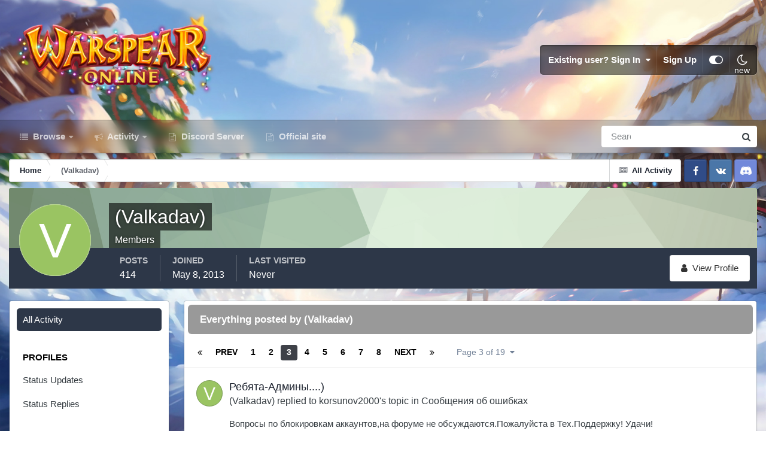

--- FILE ---
content_type: text/html;charset=UTF-8
request_url: https://forum.warspear-online.com/index.php?/profile/14153-valkadav/content/page/3/&all_activity=1
body_size: 21118
content:
<!DOCTYPE html>
<html id="focus" lang="en-US" dir="ltr" 
data-focus-guest
data-focus-group-id='2'
data-focus-theme-id='4'
data-focus-alt-theme='5'
data-focus-navigation='dropdown'

data-focus-bg='1'




data-focus-scheme='light'

data-focus-cookie='4'

data-focus-userlinks='border'
data-focus-post='margin'
data-focus-post-header='border-v'
data-focus-post-controls='transparent buttons'
data-focus-blocks='pages sectiontitle'
data-focus-ui="new-badge transparent-ficon guest-alert" data-globaltemplate='4.7.0'>
	<head>
		<meta charset="utf-8">
        
		<title>(Valkadav)'s Content - Page 3 - Warspear Online official forum</title>
		
			<script>
  (function(i,s,o,g,r,a,m){i['GoogleAnalyticsObject']=r;i[r]=i[r]||function(){
  (i[r].q=i[r].q||[]).push(arguments)},i[r].l=1*new Date();a=s.createElement(o),
  m=s.getElementsByTagName(o)[0];a.async=1;a.src=g;m.parentNode.insertBefore(a,m)
  })(window,document,'script','//www.google-analytics.com/analytics.js','ga');

  ga('create', 'UA-18805196-4', 'auto');
  ga('require', 'displayfeatures');
  ga('send', 'pageview');

</script>
<!-- Global site tag (gtag.js) - Google Analytics -->
<script async src="https://www.googletagmanager.com/gtag/js?id=G-ZMQG8J7DQ8"></script>
<script>
  window.dataLayer = window.dataLayer || [];
  function gtag(){dataLayer.push(arguments);}
  gtag('js', new Date());

  gtag('config', 'G-ZMQG8J7DQ8');
</script>
		
		
		
		

	<meta name="viewport" content="width=device-width, initial-scale=1">


	
	


	<meta name="twitter:card" content="summary" />




	
		
			
				<meta property="og:site_name" content="Warspear Online official forum">
			
		
	

	
		
			
				<meta property="og:locale" content="en_US">
			
		
	


	
		<link rel="canonical" href="https://forum.warspear-online.com/index.php?/profile/14153-valkadav/content/page/3/" />
	





<link rel="manifest" href="https://forum.warspear-online.com/index.php?/manifest.webmanifest/">
<meta name="msapplication-config" content="https://forum.warspear-online.com/index.php?/browserconfig.xml/">
<meta name="msapplication-starturl" content="/">
<meta name="application-name" content="Warspear Online official forum">
<meta name="apple-mobile-web-app-title" content="Warspear Online official forum">

	<meta name="theme-color" content="#1e324a">










<link rel="preload" href="//forum.warspear-online.com/applications/core/interface/font/fontawesome-webfont.woff2?v=4.7.0" as="font" crossorigin="anonymous">
		




	<link rel='stylesheet' href='https://forum.warspear-online.com/uploads/css_built_4/341e4a57816af3ba440d891ca87450ff_framework.css?v=18139be4491766046633' media='all'>

	<link rel='stylesheet' href='https://forum.warspear-online.com/uploads/css_built_4/05e81b71abe4f22d6eb8d1a929494829_responsive.css?v=18139be4491766046633' media='all'>

	<link rel='stylesheet' href='https://forum.warspear-online.com/uploads/css_built_4/20446cf2d164adcc029377cb04d43d17_flags.css?v=18139be4491766046633' media='all'>

	<link rel='stylesheet' href='https://forum.warspear-online.com/uploads/css_built_4/90eb5adf50a8c640f633d47fd7eb1778_core.css?v=18139be4491766046633' media='all'>

	<link rel='stylesheet' href='https://forum.warspear-online.com/uploads/css_built_4/5a0da001ccc2200dc5625c3f3934497d_core_responsive.css?v=18139be4491766046633' media='all'>

	<link rel='stylesheet' href='https://forum.warspear-online.com/uploads/css_built_4/ffdbd8340d5c38a97b780eeb2549bc3f_profiles.css?v=18139be4491766046633' media='all'>

	<link rel='stylesheet' href='https://forum.warspear-online.com/uploads/css_built_4/f2ef08fd7eaff94a9763df0d2e2aaa1f_streams.css?v=18139be4491766046633' media='all'>

	<link rel='stylesheet' href='https://forum.warspear-online.com/uploads/css_built_4/9be4fe0d9dd3ee2160f368f53374cd3f_leaderboard.css?v=18139be4491766046633' media='all'>

	<link rel='stylesheet' href='https://forum.warspear-online.com/uploads/css_built_4/125515e1b6f230e3adf3a20c594b0cea_profiles_responsive.css?v=18139be4491766046633' media='all'>

	<link rel='stylesheet' href='https://forum.warspear-online.com/uploads/css_built_4/046e14a7d0a24afbe332ca4f2f603d81_awards.css?v=18139be4491766046633' media='all'>





<link rel='stylesheet' href='https://forum.warspear-online.com/uploads/css_built_4/258adbb6e4f3e83cd3b355f84e3fa002_custom.css?v=18139be4491766046633' media='all'>




		
<script type='text/javascript'>
var focusHtml = document.getElementById('focus');
var cookieId = focusHtml.getAttribute('data-focus-cookie');

//	['setting-name', enabled-by-default, has-toggle]
var focusSettings = [
	
 ['sticky-header', 1, 1],
	['mobile-footer', 1, 1],
	['fluid', 1, 1],
	['larger-font-size', 0, 1],
	['sticky-author-panel', 0, 1],
	['sticky-sidebar', 0, 1],
	['flip-sidebar', 0, 1],
	
	
]; 
for(var i = 0; i < focusSettings.length; i++) {
	var settingName = focusSettings[i][0];
	var isDefault = focusSettings[i][1];
	var allowToggle = focusSettings[i][2];
	if(allowToggle){
		var choice = localStorage.getItem(settingName);
		if( (choice === '1') || (!choice && (isDefault)) ){
			focusHtml.classList.add('enable--' + settingName + '');
		}
	} else if(isDefault){
		focusHtml.classList.add('enable--' + settingName + '');
	}
}


</script>

 
		
		
		

	
	<link rel='shortcut icon' href='https://forum.warspear-online.com/uploads/monthly_2017_04/favicon.ico.0dc664c2097d5dff094c29b584300c71.ico' type="image/x-icon">

		
 
	</head>
	<body class='ipsApp ipsApp_front ipsJS_none ipsClearfix' data-controller='core.front.core.app' data-message="" data-pageApp='core' data-pageLocation='front' data-pageModule='members' data-pageController='profile' data-pageID='14153'  >
		
        

        

		<a href='#ipsLayout_mainArea' class='ipsHide' title='Go to main content on this page' accesskey='m'>Jump to content</a>
			
<div class='focus-mobile-search'>
	<div class='focus-mobile-search__close' data-class='display--focus-mobile-search'><i class="fa fa-times" aria-hidden="true"></i></div>
</div>
			<div class='background-overlay'>
      			<div class='header-wrap focus-sticky-header'>
                  	
<ul id='elMobileNav' class='ipsResponsive_hideDesktop' data-controller='core.front.core.mobileNav'>
	
		
			<li id='elMobileBreadcrumb'>
				<a href='https://forum.warspear-online.com/'>
					<span>Home</span>
				</a>
			</li>
		
	
  
  <li class='elMobileNav__discord'>
		<a href='https://discord.gg/warspear'><svg xmlns="http://www.w3.org/2000/svg" width="25" height="25" fill="currentColor" class="bi bi-discord" viewBox="0 0 16 16">
  <path d="M13.545 2.907a13.227 13.227 0 0 0-3.257-1.011.05.05 0 0 0-.052.025c-.141.25-.297.577-.406.833a12.19 12.19 0 0 0-3.658 0 8.258 8.258 0 0 0-.412-.833.051.051 0 0 0-.052-.025c-1.125.194-2.22.534-3.257 1.011a.041.041 0 0 0-.021.018C.356 6.024-.213 9.047.066 12.032c.001.014.01.028.021.037a13.276 13.276 0 0 0 3.995 2.02.05.05 0 0 0 .056-.019c.308-.42.582-.863.818-1.329a.05.05 0 0 0-.01-.059.051.051 0 0 0-.018-.011 8.875 8.875 0 0 1-1.248-.595.05.05 0 0 1-.02-.066.051.051 0 0 1 .015-.019c.084-.063.168-.129.248-.195a.05.05 0 0 1 .051-.007c2.619 1.196 5.454 1.196 8.041 0a.052.052 0 0 1 .053.007c.08.066.164.132.248.195a.051.051 0 0 1-.004.085 8.254 8.254 0 0 1-1.249.594.05.05 0 0 0-.03.03.052.052 0 0 0 .003.041c.24.465.515.909.817 1.329a.05.05 0 0 0 .056.019 13.235 13.235 0 0 0 4.001-2.02.049.049 0 0 0 .021-.037c.334-3.451-.559-6.449-2.366-9.106a.034.034 0 0 0-.02-.019Zm-8.198 7.307c-.789 0-1.438-.724-1.438-1.612 0-.889.637-1.613 1.438-1.613.807 0 1.45.73 1.438 1.613 0 .888-.637 1.612-1.438 1.612Zm5.316 0c-.788 0-1.438-.724-1.438-1.612 0-.889.637-1.613 1.438-1.613.807 0 1.451.73 1.438 1.613 0 .888-.631 1.612-1.438 1.612Z"/>
</svg></a>
	</li>
  
  
  
	<li class='elMobileNav__home'>
		<a href='https://forum.warspear-online.com/'><i class="fa fa-home" aria-hidden="true"></i></a>
	</li>
	
	
	<li >
		<a data-action="defaultStream" href='https://forum.warspear-online.com/index.php?/discover/'><i class="fa fa-newspaper-o" aria-hidden="true"></i></a>
	</li>

	

	
		<li class='ipsJS_show'>
			<a href='https://forum.warspear-online.com/index.php?/search/' data-class='display--focus-mobile-search'><i class='fa fa-search'></i></a>
		</li>
	

	
<li data-focus-editor>
	<a href='#'>
		<i class='fa fa-toggle-on'></i>
	</a>
</li>
<li data-focus-toggle-theme>
	<a href='#'>
		<i class='fa'></i>
	</a>
</li>
  	
	<li data-ipsDrawer data-ipsDrawer-drawerElem='#elMobileDrawer'>
		<a href='#'>
			
			
				
			
			
			
			<i class='fa fa-navicon'></i>
		</a>
	</li>
</ul>
					<div id='ipsLayout_header'>
						<header class='focus-header'>
							<div class='ipsLayout_container'>
								<div class='focus-header-align'>
									
<a class='focus-logo' href='https://forum.warspear-online.com/' accesskey='1'>
	
		
		<span class='focus-logo__image'>
			<img src="https://forum.warspear-online.com/uploads/monthly_2025_12/winter_logo.png.76d58ac96cf009a3e76581a1ee265f15.png" alt='Warspear Online official forum'>
		</span>
		
			<!-- <span class='focus-logo__text'>
				<span class='focus-logo__name'>Dimension</span>
				<span class='focus-logo__slogan'>For Invision Community 4.5</span>
			</span> -->
		
	
</a>
									
										<div class='focus-user'>

	<ul id='elUserNav' class='ipsList_inline cSignedOut ipsResponsive_showDesktop'>
		<li id='elSignInLink'>
			<a href='https://forum.warspear-online.com/index.php?/login/' data-ipsMenu-closeOnClick="false" data-ipsMenu id='elUserSignIn'>
				Existing user? Sign In &nbsp;<i class='fa fa-caret-down'></i>
			</a>
			
<div id='elUserSignIn_menu' class='ipsMenu ipsMenu_auto ipsHide'>
	<form accept-charset='utf-8' method='post' action='https://forum.warspear-online.com/index.php?/login/'>
		<input type="hidden" name="csrfKey" value="fca6e193b99e6fcfec659c16c5d44680">
		<input type="hidden" name="ref" value="aHR0cHM6Ly9mb3J1bS53YXJzcGVhci1vbmxpbmUuY29tL2luZGV4LnBocD8vcHJvZmlsZS8xNDE1My12YWxrYWRhdi9jb250ZW50L3BhZ2UvMy8mYWxsX2FjdGl2aXR5PTE=">
		<div data-role="loginForm">
			
			
			
				<div class='ipsColumns ipsColumns_noSpacing'>
					<div class='ipsColumn ipsColumn_wide' id='elUserSignIn_internal'>
						
<div class="ipsPad ipsForm ipsForm_vertical">
	<h4 class="ipsType_sectionHead">Sign In</h4>
	<br><br>
	<ul class='ipsList_reset'>
		<li class="ipsFieldRow ipsFieldRow_noLabel ipsFieldRow_fullWidth">
			
			
				<input type="text" placeholder="Display Name or Email Address" name="auth" autocomplete="email">
			
		</li>
		<li class="ipsFieldRow ipsFieldRow_noLabel ipsFieldRow_fullWidth">
			<input type="password" placeholder="Password" name="password" autocomplete="current-password">
		</li>
		<li class="ipsFieldRow ipsFieldRow_checkbox ipsClearfix">
			<span class="ipsCustomInput">
				<input type="checkbox" name="remember_me" id="remember_me_checkbox" value="1" checked aria-checked="true">
				<span></span>
			</span>
			<div class="ipsFieldRow_content">
				<label class="ipsFieldRow_label" for="remember_me_checkbox">Remember me</label>
				<span class="ipsFieldRow_desc">Not recommended on shared computers</span>
			</div>
		</li>
		<li class="ipsFieldRow ipsFieldRow_fullWidth">
			<button type="submit" name="_processLogin" value="usernamepassword" class="ipsButton ipsButton_primary ipsButton_small" id="elSignIn_submit">Sign In</button>
			
				<p class="ipsType_right ipsType_small">
					
						<a href='https://forum.warspear-online.com/index.php?/lostpassword/' >
					
					Forgot your password?</a>
				</p>
			
		</li>
	</ul>
</div>
					</div>
					<div class='ipsColumn ipsColumn_wide'>
						<div class='ipsPadding' id='elUserSignIn_external'>
							<div class='ipsAreaBackground_light ipsPadding:half'>
								
								
									<div class='ipsType_center ipsMargin_top:half'>
										

<button type="submit" name="_processLogin" value="2" class='ipsButton ipsButton_verySmall ipsButton_fullWidth ipsSocial ipsSocial_facebook' style="background-color: #3a579a">
	
		<span class='ipsSocial_icon'>
			
				<i class='fa fa-facebook-official'></i>
			
		</span>
		<span class='ipsSocial_text'>Sign in with Facebook</span>
	
</button> 
									</div>
								
							</div>
						</div>
					</div>
				</div>
			
		</div>
	</form>
</div>
		</li>
		
			<li>
				
					<a href='https://forum.warspear-online.com/index.php?/register/' data-ipsDialog data-ipsDialog-size='narrow' data-ipsDialog-title='Sign Up' id='elRegisterButton'>Sign Up</a>
				
			</li>
		
		
<li class='elUserNav_sep'></li>
<li class='cUserNav_icon ipsJS_show' data-focus-editor>
	<a href='#' data-ipsTooltip>
		<i class='fa fa-toggle-on'></i>
	</a>
</li>
<li class='cUserNav_icon ipsJS_show' data-focus-toggle-theme>
	<a href='#' data-ipsTooltip>
		<i class='fa'></i>
	</a>
</li>

 
	</ul>
</div>
									
								</div>
							</div>
						</header>
						<div class='focus-nav-bar'>
							<div class='secondary-header-align ipsLayout_container ipsFlex ipsFlex-jc:between ipsFlex-ai:center'>
								<div class='focus-nav'>

	<nav  class=' ipsResponsive_showDesktop'>
		<div class='ipsNavBar_primary ipsNavBar_primary--loading ipsLayout_container '>
			<ul data-role="primaryNavBar" class='ipsClearfix'>
				


	
		
		
		<li  id='elNavSecondary_1' data-role="navBarItem" data-navApp="core" data-navExt="CustomItem">
			
			
				<a href="https://forum.warspear-online.com"  data-navItem-id="1" >
					Browse<span class='ipsNavBar_active__identifier'></span>
				</a>
			
			
				<ul class='ipsNavBar_secondary ipsHide' data-role='secondaryNavBar'>
					


	
	

	
		
		
		<li  id='elNavSecondary_11' data-role="navBarItem" data-navApp="core" data-navExt="OnlineUsers">
			
			
				<a href="https://forum.warspear-online.com/index.php?/online/"  data-navItem-id="11" >
					Online Users<span class='ipsNavBar_active__identifier'></span>
				</a>
			
			
		</li>
	
	

	
		
		
		<li  id='elNavSecondary_12' data-role="navBarItem" data-navApp="core" data-navExt="Leaderboard">
			
			
				<a href="https://forum.warspear-online.com/index.php?/topmembers/"  data-navItem-id="12" >
					Leaderboard<span class='ipsNavBar_active__identifier'></span>
				</a>
			
			
		</li>
	
	

	
		
		
		<li  id='elNavSecondary_20' data-role="navBarItem" data-navApp="awards" data-navExt="Awards">
			
			
				<a href="https://forum.warspear-online.com/index.php?/awards/"  data-navItem-id="20" >
					Awards<span class='ipsNavBar_active__identifier'></span>
				</a>
			
			
		</li>
	
	

					<li class='ipsHide' id='elNavigationMore_1' data-role='navMore'>
						<a href='#' data-ipsMenu data-ipsMenu-appendTo='#elNavigationMore_1' id='elNavigationMore_1_dropdown'>More <i class='fa fa-caret-down'></i></a>
						<ul class='ipsHide ipsMenu ipsMenu_auto' id='elNavigationMore_1_dropdown_menu' data-role='moreDropdown'></ul>
					</li>
				</ul>
			
		</li>
	
	

	
		
		
		<li  id='elNavSecondary_2' data-role="navBarItem" data-navApp="core" data-navExt="CustomItem">
			
			
				<a href="https://forum.warspear-online.com/index.php?/discover/"  data-navItem-id="2" >
					Activity<span class='ipsNavBar_active__identifier'></span>
				</a>
			
			
				<ul class='ipsNavBar_secondary ipsHide' data-role='secondaryNavBar'>
					


	
		
		
		<li  id='elNavSecondary_3' data-role="navBarItem" data-navApp="core" data-navExt="AllActivity">
			
			
				<a href="https://forum.warspear-online.com/index.php?/discover/"  data-navItem-id="3" >
					All Activity<span class='ipsNavBar_active__identifier'></span>
				</a>
			
			
		</li>
	
	

	
	

	
	

	
	

	
		
		
		<li  id='elNavSecondary_7' data-role="navBarItem" data-navApp="core" data-navExt="Search">
			
			
				<a href="https://forum.warspear-online.com/index.php?/search/"  data-navItem-id="7" >
					Search<span class='ipsNavBar_active__identifier'></span>
				</a>
			
			
		</li>
	
	

					<li class='ipsHide' id='elNavigationMore_2' data-role='navMore'>
						<a href='#' data-ipsMenu data-ipsMenu-appendTo='#elNavigationMore_2' id='elNavigationMore_2_dropdown'>More <i class='fa fa-caret-down'></i></a>
						<ul class='ipsHide ipsMenu ipsMenu_auto' id='elNavigationMore_2_dropdown_menu' data-role='moreDropdown'></ul>
					</li>
				</ul>
			
		</li>
	
	

	
		
		
		<li  id='elNavSecondary_22' data-role="navBarItem" data-navApp="core" data-navExt="CustomItem">
			
			
				<a href="https://discord.gg/warspear" target='_blank' rel="noopener" data-navItem-id="22" >
					Discord Server<span class='ipsNavBar_active__identifier'></span>
				</a>
			
			
		</li>
	
	

	
		
		
		<li  id='elNavSecondary_16' data-role="navBarItem" data-navApp="core" data-navExt="CustomItem">
			
			
				<a href="https://warspear-online.com/" target='_blank' rel="noopener" data-navItem-id="16" >
					Official site<span class='ipsNavBar_active__identifier'></span>
				</a>
			
			
		</li>
	
	

	
	

	
	

				
				<li class="focus-nav__more focus-nav__more--hidden">
					<a href="#"> More <span class='ipsNavBar_active__identifier'></span></a>
					<ul class='ipsNavBar_secondary'></ul>
				</li>
				
			</ul>
			

	<div id="elSearchWrapper">
		<div id='elSearch' data-controller="core.front.core.quickSearch">
			<form accept-charset='utf-8' action='//forum.warspear-online.com/index.php?/search/&amp;do=quicksearch' method='post'>
                <input type='search' id='elSearchField' placeholder='Search...' name='q' autocomplete='off' aria-label='Search'>
                <details class='cSearchFilter'>
                    <summary class='cSearchFilter__text'></summary>
                    <ul class='cSearchFilter__menu'>
                        
                        <li><label><input type="radio" name="type" value="all" ><span class='cSearchFilter__menuText'>Everywhere</span></label></li>
                        
                        
                            <li><label><input type="radio" name="type" value="core_statuses_status" checked><span class='cSearchFilter__menuText'>Status Updates</span></label></li>
                        
                            <li><label><input type="radio" name="type" value="forums_topic"><span class='cSearchFilter__menuText'>Topics</span></label></li>
                        
                            <li><label><input type="radio" name="type" value="core_members"><span class='cSearchFilter__menuText'>Members</span></label></li>
                        
                    </ul>
                </details>
				<button class='cSearchSubmit' type="submit" aria-label='Search'><i class="fa fa-search"></i></button>
			</form>
		</div>
	</div>

		</div>
	</nav>
</div>
								
									<div class='focus-search'></div>
								
							</div>
						</div>
					</div>
				</div>
		<main id='ipsLayout_body' class='ipsLayout_container'>
			<div class='focus-content'>
				<div class='focus-content-padding'>
					<div id='ipsLayout_contentArea'>
						<div class='focus-precontent'>
							<div class='focus-breadcrumb'>
								
<nav class='ipsBreadcrumb ipsBreadcrumb_top ipsFaded_withHover'>
	

	<ul class='ipsList_inline ipsPos_right'>
		
		<li >
			<a data-action="defaultStream" class='ipsType_light '  href='https://forum.warspear-online.com/index.php?/discover/'><i class="fa fa-newspaper-o" aria-hidden="true"></i> <span>All Activity</span></a>
		</li>
		
	</ul>

	<ul data-role="breadcrumbList">
		<li>
			<a title="Home" href='https://forum.warspear-online.com/'>
				<span>Home <i class='fa fa-angle-right'></i></span>
			</a>
		</li>
		
		
			<li>
				
					<a href='https://forum.warspear-online.com/index.php?/profile/14153-valkadav/'>
						<span>(Valkadav) </span>
					</a>
				
			</li>
		
	</ul>
</nav>
								

<ul class='test focus-social focus-social--iconOnly'>
  <li><a href="https://www.facebook.com/warspear" target="_blank" rel="noopener"><span>Facebook</span></a></li>
	<li><a href='https://vk.com/warspear_mmo' target="_blank" rel="noopener"><span>VK</span></a></li>
<li class="elMobileFooter__discord"><a href="https://discord.gg/warspear" target="_blank" rel="noopener"><span>Discord</span></a></li>

</ul>

							</div>
						</div>
						






						<div id='ipsLayout_contentWrapper'>
							
							<div id='ipsLayout_mainArea'>
								
								
								
								
								

	




								


<div data-controller='core.front.profile.main' id='elProfileUserContent'>
	

<header data-role="profileHeader">
    <div class='ipsPageHead_special cProfileHeaderMinimal' id='elProfileHeader' data-controller='core.global.core.coverPhoto' data-url="https://forum.warspear-online.com/index.php?/profile/14153-valkadav/&amp;csrfKey=fca6e193b99e6fcfec659c16c5d44680" data-coverOffset='0'>
        
        <div class='ipsCoverPhoto_container' style="background-color: hsl(111, 100%, 80% )">
            <img src='https://forum.warspear-online.com/uploads/set_resources_4/84c1e40ea0e759e3f1505eb1788ddf3c_pattern.png' class='ipsCoverPhoto_photo' data-action="toggleCoverPhoto" alt=''>
        </div>
        
        
        <div class='ipsColumns ipsColumns_collapsePhone' data-hideOnCoverEdit>
            <div class='ipsColumn ipsColumn_fixed ipsColumn_narrow ipsPos_center' id='elProfilePhoto'>
                
                <span class='ipsUserPhoto ipsUserPhoto_xlarge'>
						<img src='data:image/svg+xml,%3Csvg%20xmlns%3D%22http%3A%2F%2Fwww.w3.org%2F2000%2Fsvg%22%20viewBox%3D%220%200%201024%201024%22%20style%3D%22background%3A%239ac462%22%3E%3Cg%3E%3Ctext%20text-anchor%3D%22middle%22%20dy%3D%22.35em%22%20x%3D%22512%22%20y%3D%22512%22%20fill%3D%22%23ffffff%22%20font-size%3D%22700%22%20font-family%3D%22-apple-system%2C%20BlinkMacSystemFont%2C%20Roboto%2C%20Helvetica%2C%20Arial%2C%20sans-serif%22%3EV%3C%2Ftext%3E%3C%2Fg%3E%3C%2Fsvg%3E' alt=''>
					</span>
                
                
            </div>
            <div class='ipsColumn ipsColumn_fluid'>
                <div class='ipsPos_left ipsPad cProfileHeader_name ipsType_normal'>
                    <h1 class='ipsType_reset ipsPageHead_barText'>
                        (Valkadav)

                        
                        
                    </h1>
                    <span>
						
						<span class='ipsPageHead_barText'>Members</span>
					</span>
                </div>
                
                <ul class='ipsList_inline ipsPad ipsResponsive_hidePhone ipsResponsive_block ipsPos_left'>
                    
                    <li>

<div data-followApp='core' data-followArea='member' data-followID='14153'  data-controller='core.front.core.followButton'>
	
		

	
</div></li>
                    
                    
                </ul>
                
            </div>
        </div>
    </div>

    <div class='ipsGrid ipsAreaBackground ipsPad ipsResponsive_showPhone ipsResponsive_block'>
        
        
        

        
        
        <div data-role='switchView' class='ipsGrid_span12'>
            <div data-action="goToProfile" data-type='phone' class=''>
                <a href='https://forum.warspear-online.com/index.php?/profile/14153-valkadav/' class='ipsButton ipsButton_veryLight ipsButton_small ipsButton_fullWidth' title="(Valkadav)'s Profile"><i class='fa fa-user'></i></a>
            </div>
            <div data-action="browseContent" data-type='phone' class='ipsHide'>
                <a href="https://forum.warspear-online.com/index.php?/profile/14153-valkadav/content/" rel="nofollow" class='ipsButton ipsButton_veryLight ipsButton_small ipsButton_fullWidth'  title="(Valkadav)'s Content"><i class='fa fa-newspaper-o'></i></a>
            </div>
        </div>
    </div>

    <div id='elProfileStats' class='ipsClearfix sm:ipsPadding ipsResponsive_pull'>
        <div data-role='switchView' class='ipsResponsive_hidePhone ipsPos_right'>
            <a href='https://forum.warspear-online.com/index.php?/profile/14153-valkadav/' class='ipsButton ipsButton_veryLight ipsButton_small ipsPos_right ' data-action="goToProfile" data-type='full' title="(Valkadav)'s Profile"><i class='fa fa-user'></i> <span class='ipsResponsive_showDesktop ipsResponsive_inline'>&nbsp;View Profile</span></a>
            <a href="https://forum.warspear-online.com/index.php?/profile/14153-valkadav/content/" rel="nofollow" class='ipsButton ipsButton_veryLight ipsButton_small ipsPos_right ipsHide' data-action="browseContent" data-type='full' title="(Valkadav)'s Content"><i class='fa fa-newspaper-o'></i> <span class='ipsResponsive_showDesktop ipsResponsive_inline'>&nbsp;See their activity</span></a>
        </div>
        <ul class='ipsList_reset ipsFlex ipsFlex-ai:center ipsFlex-fw:wrap ipsPos_left ipsResponsive_noFloat'>
            <li>
                <h4 class='ipsType_minorHeading'>Posts</h4>
                414
            </li>
            <li>
                <h4 class='ipsType_minorHeading'>Joined</h4>
                <time datetime='2013-05-08T17:12:12Z' title='05/08/13 05:12  PM' data-short='12 yr'>May 8, 2013</time>
            </li>
            
            <li>
                <h4 class='ipsType_minorHeading'>Last visited</h4>
                <span>
					
                    Never
				</span>
            </li>
            
            
        </ul>
    </div>
</header>
	<div data-role="profileContent" class='ipsSpacer_top'>

		<div class="ipsColumns ipsColumns_collapsePhone">
			<div class="ipsColumn ipsColumn_wide">
				<div class='ipsPadding:half ipsBox'>
					<div class="ipsSideMenu" data-ipsTabBar data-ipsTabBar-contentArea='#elUserContent' data-ipsTabBar-itemselector=".ipsSideMenu_item" data-ipsTabBar-activeClass="ipsSideMenu_itemActive" data-ipsSideMenu>
						<h3 class="ipsSideMenu_mainTitle ipsAreaBackground_light ipsType_medium">
							<a href="#user_content" class="ipsPad_double" data-action="openSideMenu"><i class="fa fa-bars"></i> &nbsp;Content Type&nbsp;<i class="fa fa-caret-down"></i></a>
						</h3>
						<div>
							<ul class="ipsSideMenu_list">
								<li><a href="https://forum.warspear-online.com/index.php?/profile/14153-valkadav/content/&amp;change_section=1" class="ipsSideMenu_item ipsSideMenu_itemActive">All Activity</a></li>
							</ul>
							
								<h4 class='ipsSideMenu_subTitle'>Profiles</h4>
								<ul class="ipsSideMenu_list">
									
										<li><a href="https://forum.warspear-online.com/index.php?/profile/14153-valkadav/content/&amp;type=core_statuses_status&amp;change_section=1" class="ipsSideMenu_item ">Status Updates</a></li>
									
										<li><a href="https://forum.warspear-online.com/index.php?/profile/14153-valkadav/content/&amp;type=core_statuses_reply&amp;change_section=1" class="ipsSideMenu_item ">Status Replies</a></li>
									
								</ul>
							
								<h4 class='ipsSideMenu_subTitle'>Forums</h4>
								<ul class="ipsSideMenu_list">
									
										<li><a href="https://forum.warspear-online.com/index.php?/profile/14153-valkadav/content/&amp;type=forums_topic&amp;change_section=1" class="ipsSideMenu_item ">Topics</a></li>
									
										<li><a href="https://forum.warspear-online.com/index.php?/profile/14153-valkadav/content/&amp;type=forums_topic_post&amp;change_section=1" class="ipsSideMenu_item ">Posts</a></li>
									
								</ul>
							
						</div>			
					</div>
				</div>
			</div>
			<div class="ipsColumn ipsColumn_fluid" id='elUserContent'>
				
<div class='ipsBox'>
	<h2 class='ipsType_sectionTitle ipsType_reset'>Everything posted by (Valkadav)</h2>
	

<div data-baseurl="https://forum.warspear-online.com/index.php?/profile/14153-valkadav/content/&amp;all_activity=1&amp;page=1" data-resort="listResort" data-tableid="topics" data-controller="core.global.core.table">
	<div data-role="tableRows">
		
			<div class="ipsButtonBar ipsPad_half ipsClearfix ipsClear" data-role="tablePagination">
				<ul class='ipsPagination' id='elPagination_e800bb7ced441353e194459bfcfab642_841384546' data-ipsPagination-seoPagination='true' data-pages='19' data-ipsPagination  data-ipsPagination-pages="19" data-ipsPagination-perPage='25'>
		
			
				<li class='ipsPagination_first'><a href='https://forum.warspear-online.com/index.php?/profile/14153-valkadav/content/&amp;all_activity=1' rel="first" data-page='1' data-ipsTooltip title='First page'><i class='fa fa-angle-double-left'></i></a></li>
				<li class='ipsPagination_prev'><a href='https://forum.warspear-online.com/index.php?/profile/14153-valkadav/content/page/2/&amp;all_activity=1' rel="prev" data-page='2' data-ipsTooltip title='Previous page'>Prev</a></li>
				
					<li class='ipsPagination_page'><a href='https://forum.warspear-online.com/index.php?/profile/14153-valkadav/content/&amp;all_activity=1' data-page='1'>1</a></li>
				
					<li class='ipsPagination_page'><a href='https://forum.warspear-online.com/index.php?/profile/14153-valkadav/content/page/2/&amp;all_activity=1' data-page='2'>2</a></li>
				
			
			<li class='ipsPagination_page ipsPagination_active'><a href='https://forum.warspear-online.com/index.php?/profile/14153-valkadav/content/page/3/&amp;all_activity=1' data-page='3'>3</a></li>
			
				
					<li class='ipsPagination_page'><a href='https://forum.warspear-online.com/index.php?/profile/14153-valkadav/content/page/4/&amp;all_activity=1' data-page='4'>4</a></li>
				
					<li class='ipsPagination_page'><a href='https://forum.warspear-online.com/index.php?/profile/14153-valkadav/content/page/5/&amp;all_activity=1' data-page='5'>5</a></li>
				
					<li class='ipsPagination_page'><a href='https://forum.warspear-online.com/index.php?/profile/14153-valkadav/content/page/6/&amp;all_activity=1' data-page='6'>6</a></li>
				
					<li class='ipsPagination_page'><a href='https://forum.warspear-online.com/index.php?/profile/14153-valkadav/content/page/7/&amp;all_activity=1' data-page='7'>7</a></li>
				
					<li class='ipsPagination_page'><a href='https://forum.warspear-online.com/index.php?/profile/14153-valkadav/content/page/8/&amp;all_activity=1' data-page='8'>8</a></li>
				
				<li class='ipsPagination_next'><a href='https://forum.warspear-online.com/index.php?/profile/14153-valkadav/content/page/4/&amp;all_activity=1' rel="next" data-page='4' data-ipsTooltip title='Next page'>Next</a></li>
				<li class='ipsPagination_last'><a href='https://forum.warspear-online.com/index.php?/profile/14153-valkadav/content/page/19/&amp;all_activity=1' rel="last" data-page='19' data-ipsTooltip title='Last page'><i class='fa fa-angle-double-right'></i></a></li>
			
			
				<li class='ipsPagination_pageJump'>
					<a href='#' data-ipsMenu data-ipsMenu-closeOnClick='false' data-ipsMenu-appendTo='#elPagination_e800bb7ced441353e194459bfcfab642_841384546' id='elPagination_e800bb7ced441353e194459bfcfab642_841384546_jump'>Page 3 of 19 &nbsp;<i class='fa fa-caret-down'></i></a>
					<div class='ipsMenu ipsMenu_narrow ipsPadding ipsHide' id='elPagination_e800bb7ced441353e194459bfcfab642_841384546_jump_menu'>
						<form accept-charset='utf-8' method='post' action='https://forum.warspear-online.com/index.php?/profile/14153-valkadav/content/&amp;all_activity=1' data-role="pageJump" data-baseUrl='#'>
							<ul class='ipsForm ipsForm_horizontal'>
								<li class='ipsFieldRow'>
									<input type='number' min='1' max='19' placeholder='Page number' class='ipsField_fullWidth' name='page'>
								</li>
								<li class='ipsFieldRow ipsFieldRow_fullWidth'>
									<input type='submit' class='ipsButton_fullWidth ipsButton ipsButton_verySmall ipsButton_primary' value='Go'>
								</li>
							</ul>
						</form>
					</div>
				</li>
			
		
	</ul>
			</div>
		
		<ol class='ipsDataList ipsDataList_large cSearchActivity ipsStream ipsPad'>
			
				

<li class='ipsStreamItem ipsStreamItem_contentBlock ipsStreamItem_expanded ipsAreaBackground_reset ipsPad  ' data-role='activityItem' data-timestamp='1371299371'>
	<div class='ipsStreamItem_container ipsClearfix'>
		
			
			<div class='ipsStreamItem_header ipsPhotoPanel ipsPhotoPanel_mini'>
								
					<span class='ipsStreamItem_contentType' data-ipsTooltip title='Post'><i class='fa fa-comment'></i></span>
				
				

	<a href="https://forum.warspear-online.com/index.php?/profile/14153-valkadav/" rel="nofollow" data-ipsHover data-ipsHover-target="https://forum.warspear-online.com/index.php?/profile/14153-valkadav/&amp;do=hovercard" class="ipsUserPhoto ipsUserPhoto_mini" title="Go to (Valkadav)'s profile">
		<img src='data:image/svg+xml,%3Csvg%20xmlns%3D%22http%3A%2F%2Fwww.w3.org%2F2000%2Fsvg%22%20viewBox%3D%220%200%201024%201024%22%20style%3D%22background%3A%239ac462%22%3E%3Cg%3E%3Ctext%20text-anchor%3D%22middle%22%20dy%3D%22.35em%22%20x%3D%22512%22%20y%3D%22512%22%20fill%3D%22%23ffffff%22%20font-size%3D%22700%22%20font-family%3D%22-apple-system%2C%20BlinkMacSystemFont%2C%20Roboto%2C%20Helvetica%2C%20Arial%2C%20sans-serif%22%3EV%3C%2Ftext%3E%3C%2Fg%3E%3C%2Fsvg%3E' alt='(Valkadav)' loading="lazy">
	</a>

				<div class=''>
					
					<h2 class='ipsType_reset ipsStreamItem_title ipsContained_container ipsStreamItem_titleSmall'>
						
						
						<span class='ipsType_break ipsContained'>
							<a href='https://forum.warspear-online.com/index.php?/topic/15886-%D1%80%D0%B5%D0%B1%D1%8F%D1%82%D0%B0-%D0%B0%D0%B4%D0%BC%D0%B8%D0%BD%D1%8B/&amp;do=findComment&amp;comment=400090' data-linkType="link" data-searchable> Ребята-Админы....)</a>
						</span>
						
					</h2>
					
						<p class='ipsType_reset ipsStreamItem_status ipsType_blendLinks'>
							
<a href='https://forum.warspear-online.com/index.php?/profile/14153-valkadav/' rel="nofollow" data-ipsHover data-ipsHover-width="370" data-ipsHover-target='https://forum.warspear-online.com/index.php?/profile/14153-valkadav/&amp;do=hovercard' title="Go to (Valkadav)'s profile" class="ipsType_break">(Valkadav)</a> replied to 
<a href='https://forum.warspear-online.com/index.php?/profile/14794-korsunov2000/' rel="nofollow" data-ipsHover data-ipsHover-width="370" data-ipsHover-target='https://forum.warspear-online.com/index.php?/profile/14794-korsunov2000/&amp;do=hovercard' title="Go to korsunov2000's profile" class="ipsType_break">korsunov2000</a>'s topic in <a href='https://forum.warspear-online.com/index.php?/forum/22-%D1%81%D0%BE%D0%BE%D0%B1%D1%89%D0%B5%D0%BD%D0%B8%D1%8F-%D0%BE%D0%B1-%D0%BE%D1%88%D0%B8%D0%B1%D0%BA%D0%B0%D1%85/'>Сообщения об ошибках</a>
						</p>
					
					
						
					
				</div>
			</div>
			
				<div class='ipsStreamItem_snippet ipsType_break'>
					
					 	

	<div class='ipsType_richText ipsContained ipsType_medium'>
		<div data-ipsTruncate data-ipsTruncate-type='remove' data-ipsTruncate-size='3 lines' data-ipsTruncate-watch='false'>
			Вопросы по блокировкам аккаунтов,на форуме не обсуждаются.Пожалуйста в Тех.Поддержку! 
Удачи!
		</div>
	</div>


					
				</div>
				<ul class='ipsList_inline ipsStreamItem_meta ipsGap:1'>
					<li class='ipsType_light ipsType_medium'>
						
						<i class='fa fa-clock-o'></i> <time datetime='2013-06-15T12:29:31Z' title='06/15/13 12:29  PM' data-short='12 yr'>June 15, 2013</time>
						
					</li>
					
						<li class='ipsType_light ipsType_medium'>
							<a href='https://forum.warspear-online.com/index.php?/topic/15886-%D1%80%D0%B5%D0%B1%D1%8F%D1%82%D0%B0-%D0%B0%D0%B4%D0%BC%D0%B8%D0%BD%D1%8B/&amp;do=findComment&amp;comment=400090' class='ipsType_blendLinks'>
								
									<i class='fa fa-comment'></i> 2 replies
								
							</a>
						</li>
					
					
					
				</ul>
			
		
	</div>
</li>
			
				

<li class='ipsStreamItem ipsStreamItem_contentBlock ipsStreamItem_expanded ipsAreaBackground_reset ipsPad  ' data-role='activityItem' data-timestamp='1371298778'>
	<div class='ipsStreamItem_container ipsClearfix'>
		
			
			<div class='ipsStreamItem_header ipsPhotoPanel ipsPhotoPanel_mini'>
								
					<span class='ipsStreamItem_contentType' data-ipsTooltip title='Post'><i class='fa fa-comment'></i></span>
				
				

	<a href="https://forum.warspear-online.com/index.php?/profile/14153-valkadav/" rel="nofollow" data-ipsHover data-ipsHover-target="https://forum.warspear-online.com/index.php?/profile/14153-valkadav/&amp;do=hovercard" class="ipsUserPhoto ipsUserPhoto_mini" title="Go to (Valkadav)'s profile">
		<img src='data:image/svg+xml,%3Csvg%20xmlns%3D%22http%3A%2F%2Fwww.w3.org%2F2000%2Fsvg%22%20viewBox%3D%220%200%201024%201024%22%20style%3D%22background%3A%239ac462%22%3E%3Cg%3E%3Ctext%20text-anchor%3D%22middle%22%20dy%3D%22.35em%22%20x%3D%22512%22%20y%3D%22512%22%20fill%3D%22%23ffffff%22%20font-size%3D%22700%22%20font-family%3D%22-apple-system%2C%20BlinkMacSystemFont%2C%20Roboto%2C%20Helvetica%2C%20Arial%2C%20sans-serif%22%3EV%3C%2Ftext%3E%3C%2Fg%3E%3C%2Fsvg%3E' alt='(Valkadav)' loading="lazy">
	</a>

				<div class=''>
					
					<h2 class='ipsType_reset ipsStreamItem_title ipsContained_container ipsStreamItem_titleSmall'>
						
						
						<span class='ipsType_break ipsContained'>
							<a href='https://forum.warspear-online.com/index.php?/topic/15884-%D0%B2%D0%B0%D0%BA%D0%B0%D0%BD%D1%81%D0%B8%D1%8F-aigrind/&amp;do=findComment&amp;comment=400079' data-linkType="link" data-searchable> Вакансия Aigrind.</a>
						</span>
						
					</h2>
					
						<p class='ipsType_reset ipsStreamItem_status ipsType_blendLinks'>
							
<a href='https://forum.warspear-online.com/index.php?/profile/14153-valkadav/' rel="nofollow" data-ipsHover data-ipsHover-width="370" data-ipsHover-target='https://forum.warspear-online.com/index.php?/profile/14153-valkadav/&amp;do=hovercard' title="Go to (Valkadav)'s profile" class="ipsType_break">(Valkadav)</a> replied to 
<a href='https://forum.warspear-online.com/index.php?/profile/14153-valkadav/' rel="nofollow" data-ipsHover data-ipsHover-width="370" data-ipsHover-target='https://forum.warspear-online.com/index.php?/profile/14153-valkadav/&amp;do=hovercard' title="Go to (Valkadav)'s profile" class="ipsType_break">(Valkadav)</a>'s topic in <a href='https://forum.warspear-online.com/index.php?/forum/9-%D0%BE%D0%B1%D1%89%D0%B8%D0%B9-%D1%80%D0%B0%D0%B7%D0%B4%D0%B5%D0%BB/'>Общий раздел</a>
						</p>
					
					
						
					
				</div>
			</div>
			
				<div class='ipsStreamItem_snippet ipsType_break'>
					
					 	

	<div class='ipsType_richText ipsContained ipsType_medium'>
		<div data-ipsTruncate data-ipsTruncate-type='remove' data-ipsTruncate-size='3 lines' data-ipsTruncate-watch='false'>
			Блин, а смешно :)
		</div>
	</div>


					
				</div>
				<ul class='ipsList_inline ipsStreamItem_meta ipsGap:1'>
					<li class='ipsType_light ipsType_medium'>
						
						<i class='fa fa-clock-o'></i> <time datetime='2013-06-15T12:19:38Z' title='06/15/13 12:19  PM' data-short='12 yr'>June 15, 2013</time>
						
					</li>
					
						<li class='ipsType_light ipsType_medium'>
							<a href='https://forum.warspear-online.com/index.php?/topic/15884-%D0%B2%D0%B0%D0%BA%D0%B0%D0%BD%D1%81%D0%B8%D1%8F-aigrind/&amp;do=findComment&amp;comment=400079' class='ipsType_blendLinks'>
								
									<i class='fa fa-comment'></i> 57 replies
								
							</a>
						</li>
					
					
					
				</ul>
			
		
	</div>
</li>
			
				

<li class='ipsStreamItem ipsStreamItem_contentBlock ipsStreamItem_expanded ipsAreaBackground_reset ipsPad  ' data-role='activityItem' data-timestamp='1371298427'>
	<div class='ipsStreamItem_container ipsClearfix'>
		
			
			<div class='ipsStreamItem_header ipsPhotoPanel ipsPhotoPanel_mini'>
								
					<span class='ipsStreamItem_contentType' data-ipsTooltip title='Post'><i class='fa fa-comment'></i></span>
				
				

	<a href="https://forum.warspear-online.com/index.php?/profile/14153-valkadav/" rel="nofollow" data-ipsHover data-ipsHover-target="https://forum.warspear-online.com/index.php?/profile/14153-valkadav/&amp;do=hovercard" class="ipsUserPhoto ipsUserPhoto_mini" title="Go to (Valkadav)'s profile">
		<img src='data:image/svg+xml,%3Csvg%20xmlns%3D%22http%3A%2F%2Fwww.w3.org%2F2000%2Fsvg%22%20viewBox%3D%220%200%201024%201024%22%20style%3D%22background%3A%239ac462%22%3E%3Cg%3E%3Ctext%20text-anchor%3D%22middle%22%20dy%3D%22.35em%22%20x%3D%22512%22%20y%3D%22512%22%20fill%3D%22%23ffffff%22%20font-size%3D%22700%22%20font-family%3D%22-apple-system%2C%20BlinkMacSystemFont%2C%20Roboto%2C%20Helvetica%2C%20Arial%2C%20sans-serif%22%3EV%3C%2Ftext%3E%3C%2Fg%3E%3C%2Fsvg%3E' alt='(Valkadav)' loading="lazy">
	</a>

				<div class=''>
					
					<h2 class='ipsType_reset ipsStreamItem_title ipsContained_container ipsStreamItem_titleSmall'>
						
						
						<span class='ipsType_break ipsContained'>
							<a href='https://forum.warspear-online.com/index.php?/topic/15884-%D0%B2%D0%B0%D0%BA%D0%B0%D0%BD%D1%81%D0%B8%D1%8F-aigrind/&amp;do=findComment&amp;comment=400073' data-linkType="link" data-searchable> Вакансия Aigrind.</a>
						</span>
						
					</h2>
					
						<p class='ipsType_reset ipsStreamItem_status ipsType_blendLinks'>
							
<a href='https://forum.warspear-online.com/index.php?/profile/14153-valkadav/' rel="nofollow" data-ipsHover data-ipsHover-width="370" data-ipsHover-target='https://forum.warspear-online.com/index.php?/profile/14153-valkadav/&amp;do=hovercard' title="Go to (Valkadav)'s profile" class="ipsType_break">(Valkadav)</a> replied to 
<a href='https://forum.warspear-online.com/index.php?/profile/14153-valkadav/' rel="nofollow" data-ipsHover data-ipsHover-width="370" data-ipsHover-target='https://forum.warspear-online.com/index.php?/profile/14153-valkadav/&amp;do=hovercard' title="Go to (Valkadav)'s profile" class="ipsType_break">(Valkadav)</a>'s topic in <a href='https://forum.warspear-online.com/index.php?/forum/9-%D0%BE%D0%B1%D1%89%D0%B8%D0%B9-%D1%80%D0%B0%D0%B7%D0%B4%D0%B5%D0%BB/'>Общий раздел</a>
						</p>
					
					
						
					
				</div>
			</div>
			
				<div class='ipsStreamItem_snippet ipsType_break'>
					
					 	

	<div class='ipsType_richText ipsContained ipsType_medium'>
		<div data-ipsTruncate data-ipsTruncate-type='remove' data-ipsTruncate-size='3 lines' data-ipsTruncate-watch='false'>
			Александр, почему?Я исправился,стал лучше,игра наскучила,хоть в этом хочу найти интерес.
		</div>
	</div>


					
				</div>
				<ul class='ipsList_inline ipsStreamItem_meta ipsGap:1'>
					<li class='ipsType_light ipsType_medium'>
						
						<i class='fa fa-clock-o'></i> <time datetime='2013-06-15T12:13:47Z' title='06/15/13 12:13  PM' data-short='12 yr'>June 15, 2013</time>
						
					</li>
					
						<li class='ipsType_light ipsType_medium'>
							<a href='https://forum.warspear-online.com/index.php?/topic/15884-%D0%B2%D0%B0%D0%BA%D0%B0%D0%BD%D1%81%D0%B8%D1%8F-aigrind/&amp;do=findComment&amp;comment=400073' class='ipsType_blendLinks'>
								
									<i class='fa fa-comment'></i> 57 replies
								
							</a>
						</li>
					
					
					
				</ul>
			
		
	</div>
</li>
			
				

<li class='ipsStreamItem ipsStreamItem_contentBlock ipsStreamItem_expanded ipsAreaBackground_reset ipsPad  ' data-role='activityItem' data-timestamp='1371297932'>
	<div class='ipsStreamItem_container ipsClearfix'>
		
			
			<div class='ipsStreamItem_header ipsPhotoPanel ipsPhotoPanel_mini'>
								
					<span class='ipsStreamItem_contentType' data-ipsTooltip title='Post'><i class='fa fa-comment'></i></span>
				
				

	<a href="https://forum.warspear-online.com/index.php?/profile/14153-valkadav/" rel="nofollow" data-ipsHover data-ipsHover-target="https://forum.warspear-online.com/index.php?/profile/14153-valkadav/&amp;do=hovercard" class="ipsUserPhoto ipsUserPhoto_mini" title="Go to (Valkadav)'s profile">
		<img src='data:image/svg+xml,%3Csvg%20xmlns%3D%22http%3A%2F%2Fwww.w3.org%2F2000%2Fsvg%22%20viewBox%3D%220%200%201024%201024%22%20style%3D%22background%3A%239ac462%22%3E%3Cg%3E%3Ctext%20text-anchor%3D%22middle%22%20dy%3D%22.35em%22%20x%3D%22512%22%20y%3D%22512%22%20fill%3D%22%23ffffff%22%20font-size%3D%22700%22%20font-family%3D%22-apple-system%2C%20BlinkMacSystemFont%2C%20Roboto%2C%20Helvetica%2C%20Arial%2C%20sans-serif%22%3EV%3C%2Ftext%3E%3C%2Fg%3E%3C%2Fsvg%3E' alt='(Valkadav)' loading="lazy">
	</a>

				<div class=''>
					
					<h2 class='ipsType_reset ipsStreamItem_title ipsContained_container ipsStreamItem_titleSmall'>
						
						
						<span class='ipsType_break ipsContained'>
							<a href='https://forum.warspear-online.com/index.php?/topic/15884-%D0%B2%D0%B0%D0%BA%D0%B0%D0%BD%D1%81%D0%B8%D1%8F-aigrind/&amp;do=findComment&amp;comment=400068' data-linkType="link" data-searchable> Вакансия Aigrind.</a>
						</span>
						
					</h2>
					
						<p class='ipsType_reset ipsStreamItem_status ipsType_blendLinks'>
							
<a href='https://forum.warspear-online.com/index.php?/profile/14153-valkadav/' rel="nofollow" data-ipsHover data-ipsHover-width="370" data-ipsHover-target='https://forum.warspear-online.com/index.php?/profile/14153-valkadav/&amp;do=hovercard' title="Go to (Valkadav)'s profile" class="ipsType_break">(Valkadav)</a> replied to 
<a href='https://forum.warspear-online.com/index.php?/profile/14153-valkadav/' rel="nofollow" data-ipsHover data-ipsHover-width="370" data-ipsHover-target='https://forum.warspear-online.com/index.php?/profile/14153-valkadav/&amp;do=hovercard' title="Go to (Valkadav)'s profile" class="ipsType_break">(Valkadav)</a>'s topic in <a href='https://forum.warspear-online.com/index.php?/forum/9-%D0%BE%D0%B1%D1%89%D0%B8%D0%B9-%D1%80%D0%B0%D0%B7%D0%B4%D0%B5%D0%BB/'>Общий раздел</a>
						</p>
					
					
						
					
				</div>
			</div>
			
				<div class='ipsStreamItem_snippet ipsType_break'>
					
					 	

	<div class='ipsType_richText ipsContained ipsType_medium'>
		<div data-ipsTruncate data-ipsTruncate-type='remove' data-ipsTruncate-size='3 lines' data-ipsTruncate-watch='false'>
			Я хочу быть тестером :'( Банить не хочу... 
Хочу тестировать,и помогать советами. 
  
А некоторые проводят диалоги с нубами так : 
  
-Привит помоги убить  
-Кого 
-Боса 
-Какого 
-Желтого 
-Или обьясняй или иди н*х 
-Ты плохой 
-Пшел н*х нуб тупой. 
  
А я вот так :  
1Диалог 
Он-Привет. 
Я-Привет. 
Он-Помоги. 
Я-Кого? :) 
Он-Босса. 
Я-Какого? :) 
Он-Желтого. 
Я-Пати,ты где? 
Он-Я на 1острове. 
Я-Блин,далеко,ладно,сейчас приду :) . 
Он-Вот этого. 
*Типо убили* 
Он-Спасибо! 
Он-Надо денег на дорогу? 
Я-Нет,спасибо :) 
  
Еще один мой диалог : 
2 Диалог 
Он-Привет,помоги. 
Я-Чем? :) 
Он-Как пройти квест? 
Я-Какой квест? :) 
Он-*Сказал какой* . 
Я-*Обьясняю внятно* 
Я-*Происходит мой первый диалог* 
  
  
Я могу быть Тех.Поддержкой по внутреигровым вопросам : Квестам,Багам,Лагам. 
А потом,сообщать об этом Владимиру/Александру/Михаилу.
		</div>
	</div>


					
				</div>
				<ul class='ipsList_inline ipsStreamItem_meta ipsGap:1'>
					<li class='ipsType_light ipsType_medium'>
						
						<i class='fa fa-clock-o'></i> <time datetime='2013-06-15T12:05:32Z' title='06/15/13 12:05  PM' data-short='12 yr'>June 15, 2013</time>
						
					</li>
					
						<li class='ipsType_light ipsType_medium'>
							<a href='https://forum.warspear-online.com/index.php?/topic/15884-%D0%B2%D0%B0%D0%BA%D0%B0%D0%BD%D1%81%D0%B8%D1%8F-aigrind/&amp;do=findComment&amp;comment=400068' class='ipsType_blendLinks'>
								
									<i class='fa fa-comment'></i> 57 replies
								
							</a>
						</li>
					
					
					
				</ul>
			
		
	</div>
</li>
			
				

<li class='ipsStreamItem ipsStreamItem_contentBlock ipsStreamItem_expanded ipsAreaBackground_reset ipsPad  ' data-role='activityItem' data-timestamp='1371296662'>
	<div class='ipsStreamItem_container ipsClearfix'>
		
			
			<div class='ipsStreamItem_header ipsPhotoPanel ipsPhotoPanel_mini'>
								
					<span class='ipsStreamItem_contentType' data-ipsTooltip title='Post'><i class='fa fa-comment'></i></span>
				
				

	<a href="https://forum.warspear-online.com/index.php?/profile/14153-valkadav/" rel="nofollow" data-ipsHover data-ipsHover-target="https://forum.warspear-online.com/index.php?/profile/14153-valkadav/&amp;do=hovercard" class="ipsUserPhoto ipsUserPhoto_mini" title="Go to (Valkadav)'s profile">
		<img src='data:image/svg+xml,%3Csvg%20xmlns%3D%22http%3A%2F%2Fwww.w3.org%2F2000%2Fsvg%22%20viewBox%3D%220%200%201024%201024%22%20style%3D%22background%3A%239ac462%22%3E%3Cg%3E%3Ctext%20text-anchor%3D%22middle%22%20dy%3D%22.35em%22%20x%3D%22512%22%20y%3D%22512%22%20fill%3D%22%23ffffff%22%20font-size%3D%22700%22%20font-family%3D%22-apple-system%2C%20BlinkMacSystemFont%2C%20Roboto%2C%20Helvetica%2C%20Arial%2C%20sans-serif%22%3EV%3C%2Ftext%3E%3C%2Fg%3E%3C%2Fsvg%3E' alt='(Valkadav)' loading="lazy">
	</a>

				<div class=''>
					
					<h2 class='ipsType_reset ipsStreamItem_title ipsContained_container ipsStreamItem_titleSmall'>
						
						
						<span class='ipsType_break ipsContained'>
							<a href='https://forum.warspear-online.com/index.php?/topic/15884-%D0%B2%D0%B0%D0%BA%D0%B0%D0%BD%D1%81%D0%B8%D1%8F-aigrind/&amp;do=findComment&amp;comment=400050' data-linkType="link" data-searchable> Вакансия Aigrind.</a>
						</span>
						
					</h2>
					
						<p class='ipsType_reset ipsStreamItem_status ipsType_blendLinks'>
							
<a href='https://forum.warspear-online.com/index.php?/profile/14153-valkadav/' rel="nofollow" data-ipsHover data-ipsHover-width="370" data-ipsHover-target='https://forum.warspear-online.com/index.php?/profile/14153-valkadav/&amp;do=hovercard' title="Go to (Valkadav)'s profile" class="ipsType_break">(Valkadav)</a> replied to 
<a href='https://forum.warspear-online.com/index.php?/profile/14153-valkadav/' rel="nofollow" data-ipsHover data-ipsHover-width="370" data-ipsHover-target='https://forum.warspear-online.com/index.php?/profile/14153-valkadav/&amp;do=hovercard' title="Go to (Valkadav)'s profile" class="ipsType_break">(Valkadav)</a>'s topic in <a href='https://forum.warspear-online.com/index.php?/forum/9-%D0%BE%D0%B1%D1%89%D0%B8%D0%B9-%D1%80%D0%B0%D0%B7%D0%B4%D0%B5%D0%BB/'>Общий раздел</a>
						</p>
					
					
						
					
				</div>
			</div>
			
				<div class='ipsStreamItem_snippet ipsType_break'>
					
					 	

	<div class='ipsType_richText ipsContained ipsType_medium'>
		<div data-ipsTruncate data-ipsTruncate-type='remove' data-ipsTruncate-size='3 lines' data-ipsTruncate-watch='false'>
			Мои личные контакты: 
Gmail 
Страница VKontakte 
Страница в Одноклассниках  
ICQ 
Задроты,не беспокойте! :(
		</div>
	</div>


					
				</div>
				<ul class='ipsList_inline ipsStreamItem_meta ipsGap:1'>
					<li class='ipsType_light ipsType_medium'>
						
						<i class='fa fa-clock-o'></i> <time datetime='2013-06-15T11:44:22Z' title='06/15/13 11:44  AM' data-short='12 yr'>June 15, 2013</time>
						
					</li>
					
						<li class='ipsType_light ipsType_medium'>
							<a href='https://forum.warspear-online.com/index.php?/topic/15884-%D0%B2%D0%B0%D0%BA%D0%B0%D0%BD%D1%81%D0%B8%D1%8F-aigrind/&amp;do=findComment&amp;comment=400050' class='ipsType_blendLinks'>
								
									<i class='fa fa-comment'></i> 57 replies
								
							</a>
						</li>
					
					
					
				</ul>
			
		
	</div>
</li>
			
				

<li class='ipsStreamItem ipsStreamItem_contentBlock ipsStreamItem_expanded ipsAreaBackground_reset ipsPad  ' data-role='activityItem' data-timestamp='1371295830'>
	<div class='ipsStreamItem_container ipsClearfix'>
		
			
			<div class='ipsStreamItem_header ipsPhotoPanel ipsPhotoPanel_mini'>
				
					<span class='ipsStreamItem_contentType' data-ipsTooltip title='Topic'><i class='fa fa-comments'></i></span>
				
				

	<a href="https://forum.warspear-online.com/index.php?/profile/14153-valkadav/" rel="nofollow" data-ipsHover data-ipsHover-target="https://forum.warspear-online.com/index.php?/profile/14153-valkadav/&amp;do=hovercard" class="ipsUserPhoto ipsUserPhoto_mini" title="Go to (Valkadav)'s profile">
		<img src='data:image/svg+xml,%3Csvg%20xmlns%3D%22http%3A%2F%2Fwww.w3.org%2F2000%2Fsvg%22%20viewBox%3D%220%200%201024%201024%22%20style%3D%22background%3A%239ac462%22%3E%3Cg%3E%3Ctext%20text-anchor%3D%22middle%22%20dy%3D%22.35em%22%20x%3D%22512%22%20y%3D%22512%22%20fill%3D%22%23ffffff%22%20font-size%3D%22700%22%20font-family%3D%22-apple-system%2C%20BlinkMacSystemFont%2C%20Roboto%2C%20Helvetica%2C%20Arial%2C%20sans-serif%22%3EV%3C%2Ftext%3E%3C%2Fg%3E%3C%2Fsvg%3E' alt='(Valkadav)' loading="lazy">
	</a>

				<div class=''>
					
					<h2 class='ipsType_reset ipsStreamItem_title ipsContained_container '>
						
						
						<span class='ipsType_break ipsContained'>
							<a href='https://forum.warspear-online.com/index.php?/topic/15884-%D0%B2%D0%B0%D0%BA%D0%B0%D0%BD%D1%81%D0%B8%D1%8F-aigrind/&amp;do=findComment&amp;comment=400044' data-linkType="link" data-searchable> Вакансия Aigrind.</a>
						</span>
						
					</h2>
					
						<p class='ipsType_reset ipsStreamItem_status ipsType_blendLinks'>
							
<a href='https://forum.warspear-online.com/index.php?/profile/14153-valkadav/' rel="nofollow" data-ipsHover data-ipsHover-width="370" data-ipsHover-target='https://forum.warspear-online.com/index.php?/profile/14153-valkadav/&amp;do=hovercard' title="Go to (Valkadav)'s profile" class="ipsType_break">(Valkadav)</a> posted a topic in  <a href='https://forum.warspear-online.com/index.php?/forum/9-%D0%BE%D0%B1%D1%89%D0%B8%D0%B9-%D1%80%D0%B0%D0%B7%D0%B4%D0%B5%D0%BB/'>Общий раздел</a>
						</p>
					
					
						
					
				</div>
			</div>
			
				<div class='ipsStreamItem_snippet ipsType_break'>
					
					 	

	<div class='ipsType_richText ipsContained ipsType_medium'>
		<div data-ipsTruncate data-ipsTruncate-type='remove' data-ipsTruncate-size='3 lines' data-ipsTruncate-watch='false'>
			Вот нашел вашу Вакансию на сайте :  Вакансия  
Интересно,смогу ли я устроиться к вам на работу? :)  
Мое резюме (:rofl:) : 
Возраст : 13 лет 
Опыт работы с играми : 2 года  
Опыт работы в нахождении багов (работал в игре у друга,(маленькая,пиксельная игра была)) : 1год . 
Тестирование (Ну,играя в Warspear Online повидал много багов и лагов) : 1.5 лет  
Имя : Виктор 
З/П : 100-200р в день,можно бесплатно,или Чудо Монетами :) . 
Свободное время от 6 до 19 часов в сутки. 
График постоянно,без выходных. 
Игру знаю от "Корки" до "Корки" . 
Играю,бываю Тех.Поддержкой для новичков,много раз спрашивают. 
Могу быть Тех.Поддержкой по вопросам об игре. 
Жду ответа Администрации. 
P.S. В школе отличник, проблем с общением нет. 
P.S.S. ЭТо не шутка и не троллинг. 
P.S.S.S. Если не возьмете - не баните .
		</div>
	</div>


					
				</div>
				<ul class='ipsList_inline ipsStreamItem_meta ipsGap:1'>
					<li class='ipsType_light ipsType_medium'>
						
						<i class='fa fa-clock-o'></i> <time datetime='2013-06-15T11:30:30Z' title='06/15/13 11:30  AM' data-short='12 yr'>June 15, 2013</time>
						
					</li>
					
						<li class='ipsType_light ipsType_medium'>
							<a href='https://forum.warspear-online.com/index.php?/topic/15884-%D0%B2%D0%B0%D0%BA%D0%B0%D0%BD%D1%81%D0%B8%D1%8F-aigrind/&amp;do=findComment&amp;comment=400044' class='ipsType_blendLinks'>
								
									<i class='fa fa-comment'></i> 57 replies
								
							</a>
						</li>
					
					
					
				</ul>
			
		
	</div>
</li>
			
				

<li class='ipsStreamItem ipsStreamItem_contentBlock ipsStreamItem_expanded ipsAreaBackground_reset ipsPad  ' data-role='activityItem' data-timestamp='1371294828'>
	<div class='ipsStreamItem_container ipsClearfix'>
		
			
			<div class='ipsStreamItem_header ipsPhotoPanel ipsPhotoPanel_mini'>
								
					<span class='ipsStreamItem_contentType' data-ipsTooltip title='Post'><i class='fa fa-comment'></i></span>
				
				

	<a href="https://forum.warspear-online.com/index.php?/profile/14153-valkadav/" rel="nofollow" data-ipsHover data-ipsHover-target="https://forum.warspear-online.com/index.php?/profile/14153-valkadav/&amp;do=hovercard" class="ipsUserPhoto ipsUserPhoto_mini" title="Go to (Valkadav)'s profile">
		<img src='data:image/svg+xml,%3Csvg%20xmlns%3D%22http%3A%2F%2Fwww.w3.org%2F2000%2Fsvg%22%20viewBox%3D%220%200%201024%201024%22%20style%3D%22background%3A%239ac462%22%3E%3Cg%3E%3Ctext%20text-anchor%3D%22middle%22%20dy%3D%22.35em%22%20x%3D%22512%22%20y%3D%22512%22%20fill%3D%22%23ffffff%22%20font-size%3D%22700%22%20font-family%3D%22-apple-system%2C%20BlinkMacSystemFont%2C%20Roboto%2C%20Helvetica%2C%20Arial%2C%20sans-serif%22%3EV%3C%2Ftext%3E%3C%2Fg%3E%3C%2Fsvg%3E' alt='(Valkadav)' loading="lazy">
	</a>

				<div class=''>
					
					<h2 class='ipsType_reset ipsStreamItem_title ipsContained_container ipsStreamItem_titleSmall'>
						
						
						<span class='ipsType_break ipsContained'>
							<a href='https://forum.warspear-online.com/index.php?/topic/15843-%D0%BF%D0%BE%D1%87%D0%B5%D0%BC%D1%83-%D0%B2%D1%8B-%D0%B8%D0%B3%D1%80%D0%B0%D0%B5%D1%82%D0%B5-%D1%83-%D0%B2%D0%B0%D1%80%D1%81%D0%BF%D0%B8%D1%80/&amp;do=findComment&amp;comment=400021' data-linkType="link" data-searchable> Почему вы играете у варспир?</a>
						</span>
						
					</h2>
					
						<p class='ipsType_reset ipsStreamItem_status ipsType_blendLinks'>
							
<a href='https://forum.warspear-online.com/index.php?/profile/14153-valkadav/' rel="nofollow" data-ipsHover data-ipsHover-width="370" data-ipsHover-target='https://forum.warspear-online.com/index.php?/profile/14153-valkadav/&amp;do=hovercard' title="Go to (Valkadav)'s profile" class="ipsType_break">(Valkadav)</a> replied to 
<a href='https://forum.warspear-online.com/index.php?/profile/4673-rixos/' rel="nofollow" data-ipsHover data-ipsHover-width="370" data-ipsHover-target='https://forum.warspear-online.com/index.php?/profile/4673-rixos/&amp;do=hovercard' title="Go to Rixos's profile" class="ipsType_break">Rixos</a>'s question in <a href='https://forum.warspear-online.com/index.php?/forum/18-%D0%B2%D0%BE%D0%BF%D1%80%D0%BE%D1%81%D1%8B-%D0%B8-%D0%BE%D1%82%D0%B2%D0%B5%D1%82%D1%8B/'>Вопросы и ответы</a>
						</p>
					
					
						
					
				</div>
			</div>
			
				<div class='ipsStreamItem_snippet ipsType_break'>
					
					 	

	<div class='ipsType_richText ipsContained ipsType_medium'>
		<div data-ipsTruncate data-ipsTruncate-type='remove' data-ipsTruncate-size='3 lines' data-ipsTruncate-watch='false'>
			Дык,даж с зоны донят :rofl:          
набил
		</div>
	</div>


					
				</div>
				<ul class='ipsList_inline ipsStreamItem_meta ipsGap:1'>
					<li class='ipsType_light ipsType_medium'>
						
						<i class='fa fa-clock-o'></i> <time datetime='2013-06-15T11:13:48Z' title='06/15/13 11:13  AM' data-short='12 yr'>June 15, 2013</time>
						
					</li>
					
						<li class='ipsType_light ipsType_medium'>
							<a href='https://forum.warspear-online.com/index.php?/topic/15843-%D0%BF%D0%BE%D1%87%D0%B5%D0%BC%D1%83-%D0%B2%D1%8B-%D0%B8%D0%B3%D1%80%D0%B0%D0%B5%D1%82%D0%B5-%D1%83-%D0%B2%D0%B0%D1%80%D1%81%D0%BF%D0%B8%D1%80/&amp;do=findComment&amp;comment=400021' class='ipsType_blendLinks'>
								
									<i class='fa fa-comment'></i> 36 replies
								
							</a>
						</li>
					
					
					
				</ul>
			
		
	</div>
</li>
			
				

<li class='ipsStreamItem ipsStreamItem_contentBlock ipsStreamItem_expanded ipsAreaBackground_reset ipsPad  ' data-role='activityItem' data-timestamp='1371294405'>
	<div class='ipsStreamItem_container ipsClearfix'>
		
			
			<div class='ipsStreamItem_header ipsPhotoPanel ipsPhotoPanel_mini'>
								
					<span class='ipsStreamItem_contentType' data-ipsTooltip title='Post'><i class='fa fa-comment'></i></span>
				
				

	<a href="https://forum.warspear-online.com/index.php?/profile/14153-valkadav/" rel="nofollow" data-ipsHover data-ipsHover-target="https://forum.warspear-online.com/index.php?/profile/14153-valkadav/&amp;do=hovercard" class="ipsUserPhoto ipsUserPhoto_mini" title="Go to (Valkadav)'s profile">
		<img src='data:image/svg+xml,%3Csvg%20xmlns%3D%22http%3A%2F%2Fwww.w3.org%2F2000%2Fsvg%22%20viewBox%3D%220%200%201024%201024%22%20style%3D%22background%3A%239ac462%22%3E%3Cg%3E%3Ctext%20text-anchor%3D%22middle%22%20dy%3D%22.35em%22%20x%3D%22512%22%20y%3D%22512%22%20fill%3D%22%23ffffff%22%20font-size%3D%22700%22%20font-family%3D%22-apple-system%2C%20BlinkMacSystemFont%2C%20Roboto%2C%20Helvetica%2C%20Arial%2C%20sans-serif%22%3EV%3C%2Ftext%3E%3C%2Fg%3E%3C%2Fsvg%3E' alt='(Valkadav)' loading="lazy">
	</a>

				<div class=''>
					
					<h2 class='ipsType_reset ipsStreamItem_title ipsContained_container ipsStreamItem_titleSmall'>
						
						
						<span class='ipsType_break ipsContained'>
							<a href='https://forum.warspear-online.com/index.php?/topic/15882-%D0%BA%D0%BE%D0%BD%D1%84%D0%B5%D1%82%D1%8B-%D0%B2-%D1%81%D1%83%D0%BC%D0%BA%D0%B5/&amp;do=findComment&amp;comment=400015' data-linkType="link" data-searchable> Конфеты в сумке.</a>
						</span>
						
					</h2>
					
						<p class='ipsType_reset ipsStreamItem_status ipsType_blendLinks'>
							
<a href='https://forum.warspear-online.com/index.php?/profile/14153-valkadav/' rel="nofollow" data-ipsHover data-ipsHover-width="370" data-ipsHover-target='https://forum.warspear-online.com/index.php?/profile/14153-valkadav/&amp;do=hovercard' title="Go to (Valkadav)'s profile" class="ipsType_break">(Valkadav)</a> replied to 
<a href='https://forum.warspear-online.com/index.php?/profile/14153-valkadav/' rel="nofollow" data-ipsHover data-ipsHover-width="370" data-ipsHover-target='https://forum.warspear-online.com/index.php?/profile/14153-valkadav/&amp;do=hovercard' title="Go to (Valkadav)'s profile" class="ipsType_break">(Valkadav)</a>'s topic in <a href='https://forum.warspear-online.com/index.php?/forum/22-%D1%81%D0%BE%D0%BE%D0%B1%D1%89%D0%B5%D0%BD%D0%B8%D1%8F-%D0%BE%D0%B1-%D0%BE%D1%88%D0%B8%D0%B1%D0%BA%D0%B0%D1%85/'>Сообщения об ошибках</a>
						</p>
					
					
						
					
				</div>
			</div>
			
				<div class='ipsStreamItem_snippet ipsType_break'>
					
					 	

	<div class='ipsType_richText ipsContained ipsType_medium'>
		<div data-ipsTruncate data-ipsTruncate-type='remove' data-ipsTruncate-size='3 lines' data-ipsTruncate-watch='false'>
			Они с кв :(
		</div>
	</div>


					
				</div>
				<ul class='ipsList_inline ipsStreamItem_meta ipsGap:1'>
					<li class='ipsType_light ipsType_medium'>
						
						<i class='fa fa-clock-o'></i> <time datetime='2013-06-15T11:06:45Z' title='06/15/13 11:06  AM' data-short='12 yr'>June 15, 2013</time>
						
					</li>
					
						<li class='ipsType_light ipsType_medium'>
							<a href='https://forum.warspear-online.com/index.php?/topic/15882-%D0%BA%D0%BE%D0%BD%D1%84%D0%B5%D1%82%D1%8B-%D0%B2-%D1%81%D1%83%D0%BC%D0%BA%D0%B5/&amp;do=findComment&amp;comment=400015' class='ipsType_blendLinks'>
								
									<i class='fa fa-comment'></i> 8 replies
								
							</a>
						</li>
					
					
					
				</ul>
			
		
	</div>
</li>
			
				

<li class='ipsStreamItem ipsStreamItem_contentBlock ipsStreamItem_expanded ipsAreaBackground_reset ipsPad  ' data-role='activityItem' data-timestamp='1371293207'>
	<div class='ipsStreamItem_container ipsClearfix'>
		
			
			<div class='ipsStreamItem_header ipsPhotoPanel ipsPhotoPanel_mini'>
								
					<span class='ipsStreamItem_contentType' data-ipsTooltip title='Post'><i class='fa fa-comment'></i></span>
				
				

	<a href="https://forum.warspear-online.com/index.php?/profile/14153-valkadav/" rel="nofollow" data-ipsHover data-ipsHover-target="https://forum.warspear-online.com/index.php?/profile/14153-valkadav/&amp;do=hovercard" class="ipsUserPhoto ipsUserPhoto_mini" title="Go to (Valkadav)'s profile">
		<img src='data:image/svg+xml,%3Csvg%20xmlns%3D%22http%3A%2F%2Fwww.w3.org%2F2000%2Fsvg%22%20viewBox%3D%220%200%201024%201024%22%20style%3D%22background%3A%239ac462%22%3E%3Cg%3E%3Ctext%20text-anchor%3D%22middle%22%20dy%3D%22.35em%22%20x%3D%22512%22%20y%3D%22512%22%20fill%3D%22%23ffffff%22%20font-size%3D%22700%22%20font-family%3D%22-apple-system%2C%20BlinkMacSystemFont%2C%20Roboto%2C%20Helvetica%2C%20Arial%2C%20sans-serif%22%3EV%3C%2Ftext%3E%3C%2Fg%3E%3C%2Fsvg%3E' alt='(Valkadav)' loading="lazy">
	</a>

				<div class=''>
					
					<h2 class='ipsType_reset ipsStreamItem_title ipsContained_container ipsStreamItem_titleSmall'>
						
						
						<span class='ipsType_break ipsContained'>
							<a href='https://forum.warspear-online.com/index.php?/topic/15882-%D0%BA%D0%BE%D0%BD%D1%84%D0%B5%D1%82%D1%8B-%D0%B2-%D1%81%D1%83%D0%BC%D0%BA%D0%B5/&amp;do=findComment&amp;comment=400001' data-linkType="link" data-searchable> Конфеты в сумке.</a>
						</span>
						
					</h2>
					
						<p class='ipsType_reset ipsStreamItem_status ipsType_blendLinks'>
							
<a href='https://forum.warspear-online.com/index.php?/profile/14153-valkadav/' rel="nofollow" data-ipsHover data-ipsHover-width="370" data-ipsHover-target='https://forum.warspear-online.com/index.php?/profile/14153-valkadav/&amp;do=hovercard' title="Go to (Valkadav)'s profile" class="ipsType_break">(Valkadav)</a> replied to 
<a href='https://forum.warspear-online.com/index.php?/profile/14153-valkadav/' rel="nofollow" data-ipsHover data-ipsHover-width="370" data-ipsHover-target='https://forum.warspear-online.com/index.php?/profile/14153-valkadav/&amp;do=hovercard' title="Go to (Valkadav)'s profile" class="ipsType_break">(Valkadav)</a>'s topic in <a href='https://forum.warspear-online.com/index.php?/forum/22-%D1%81%D0%BE%D0%BE%D0%B1%D1%89%D0%B5%D0%BD%D0%B8%D1%8F-%D0%BE%D0%B1-%D0%BE%D1%88%D0%B8%D0%B1%D0%BA%D0%B0%D1%85/'>Сообщения об ошибках</a>
						</p>
					
					
						
					
				</div>
			</div>
			
				<div class='ipsStreamItem_snippet ipsType_break'>
					
					 	

	<div class='ipsType_richText ipsContained ipsType_medium'>
		<div data-ipsTruncate data-ipsTruncate-type='remove' data-ipsTruncate-size='3 lines' data-ipsTruncate-watch='false'>
			:rofl:
		</div>
	</div>


					
				</div>
				<ul class='ipsList_inline ipsStreamItem_meta ipsGap:1'>
					<li class='ipsType_light ipsType_medium'>
						
						<i class='fa fa-clock-o'></i> <time datetime='2013-06-15T10:46:47Z' title='06/15/13 10:46  AM' data-short='12 yr'>June 15, 2013</time>
						
					</li>
					
						<li class='ipsType_light ipsType_medium'>
							<a href='https://forum.warspear-online.com/index.php?/topic/15882-%D0%BA%D0%BE%D0%BD%D1%84%D0%B5%D1%82%D1%8B-%D0%B2-%D1%81%D1%83%D0%BC%D0%BA%D0%B5/&amp;do=findComment&amp;comment=400001' class='ipsType_blendLinks'>
								
									<i class='fa fa-comment'></i> 8 replies
								
							</a>
						</li>
					
					
					
				</ul>
			
		
	</div>
</li>
			
				

<li class='ipsStreamItem ipsStreamItem_contentBlock ipsStreamItem_expanded ipsAreaBackground_reset ipsPad  ' data-role='activityItem' data-timestamp='1371292804'>
	<div class='ipsStreamItem_container ipsClearfix'>
		
			
			<div class='ipsStreamItem_header ipsPhotoPanel ipsPhotoPanel_mini'>
				
					<span class='ipsStreamItem_contentType' data-ipsTooltip title='Topic'><i class='fa fa-comments'></i></span>
				
				

	<a href="https://forum.warspear-online.com/index.php?/profile/14153-valkadav/" rel="nofollow" data-ipsHover data-ipsHover-target="https://forum.warspear-online.com/index.php?/profile/14153-valkadav/&amp;do=hovercard" class="ipsUserPhoto ipsUserPhoto_mini" title="Go to (Valkadav)'s profile">
		<img src='data:image/svg+xml,%3Csvg%20xmlns%3D%22http%3A%2F%2Fwww.w3.org%2F2000%2Fsvg%22%20viewBox%3D%220%200%201024%201024%22%20style%3D%22background%3A%239ac462%22%3E%3Cg%3E%3Ctext%20text-anchor%3D%22middle%22%20dy%3D%22.35em%22%20x%3D%22512%22%20y%3D%22512%22%20fill%3D%22%23ffffff%22%20font-size%3D%22700%22%20font-family%3D%22-apple-system%2C%20BlinkMacSystemFont%2C%20Roboto%2C%20Helvetica%2C%20Arial%2C%20sans-serif%22%3EV%3C%2Ftext%3E%3C%2Fg%3E%3C%2Fsvg%3E' alt='(Valkadav)' loading="lazy">
	</a>

				<div class=''>
					
					<h2 class='ipsType_reset ipsStreamItem_title ipsContained_container '>
						
						
						<span class='ipsType_break ipsContained'>
							<a href='https://forum.warspear-online.com/index.php?/topic/15882-%D0%BA%D0%BE%D0%BD%D1%84%D0%B5%D1%82%D1%8B-%D0%B2-%D1%81%D1%83%D0%BC%D0%BA%D0%B5/&amp;do=findComment&amp;comment=399994' data-linkType="link" data-searchable> Конфеты в сумке.</a>
						</span>
						
					</h2>
					
						<p class='ipsType_reset ipsStreamItem_status ipsType_blendLinks'>
							
<a href='https://forum.warspear-online.com/index.php?/profile/14153-valkadav/' rel="nofollow" data-ipsHover data-ipsHover-width="370" data-ipsHover-target='https://forum.warspear-online.com/index.php?/profile/14153-valkadav/&amp;do=hovercard' title="Go to (Valkadav)'s profile" class="ipsType_break">(Valkadav)</a> posted a topic in  <a href='https://forum.warspear-online.com/index.php?/forum/22-%D1%81%D0%BE%D0%BE%D0%B1%D1%89%D0%B5%D0%BD%D0%B8%D1%8F-%D0%BE%D0%B1-%D0%BE%D1%88%D0%B8%D0%B1%D0%BA%D0%B0%D1%85/'>Сообщения об ошибках</a>
						</p>
					
					
						
					
				</div>
			</div>
			
				<div class='ipsStreamItem_snippet ipsType_break'>
					
					 	

	<div class='ipsType_richText ipsContained ipsType_medium'>
		<div data-ipsTruncate data-ipsTruncate-type='remove' data-ipsTruncate-size='3 lines' data-ipsTruncate-watch='false'>
			Владимир,Александр , (Snorlax,r0land) здравствуйте! 
Вот у меня в сумке лежат 6 конфет с зимнего Ивента,они занимают 2 слота ,по 3 конфеты в каждом :  , прошу переложить их в один слот,выбрасывать жалко,а слоты нужны. 
У меня 80-90слотов,но лишних не бывает. 
Прошу переложите, ник Valkadav , Шам 20 ,RU-Topaz, Логин id аккаунта (цифры,эмайл акка не скажу(могут взломать)) 1095040 . 
Прошу! 
Заранее спасибо!
		</div>
	</div>


					
				</div>
				<ul class='ipsList_inline ipsStreamItem_meta ipsGap:1'>
					<li class='ipsType_light ipsType_medium'>
						
						<i class='fa fa-clock-o'></i> <time datetime='2013-06-15T10:40:04Z' title='06/15/13 10:40  AM' data-short='12 yr'>June 15, 2013</time>
						
					</li>
					
						<li class='ipsType_light ipsType_medium'>
							<a href='https://forum.warspear-online.com/index.php?/topic/15882-%D0%BA%D0%BE%D0%BD%D1%84%D0%B5%D1%82%D1%8B-%D0%B2-%D1%81%D1%83%D0%BC%D0%BA%D0%B5/&amp;do=findComment&amp;comment=399994' class='ipsType_blendLinks'>
								
									<i class='fa fa-comment'></i> 8 replies
								
							</a>
						</li>
					
					
					
				</ul>
			
		
	</div>
</li>
			
				

<li class='ipsStreamItem ipsStreamItem_contentBlock ipsStreamItem_expanded ipsAreaBackground_reset ipsPad  ' data-role='activityItem' data-timestamp='1371288160'>
	<div class='ipsStreamItem_container ipsClearfix'>
		
			
			<div class='ipsStreamItem_header ipsPhotoPanel ipsPhotoPanel_mini'>
								
					<span class='ipsStreamItem_contentType' data-ipsTooltip title='Post'><i class='fa fa-comment'></i></span>
				
				

	<a href="https://forum.warspear-online.com/index.php?/profile/14153-valkadav/" rel="nofollow" data-ipsHover data-ipsHover-target="https://forum.warspear-online.com/index.php?/profile/14153-valkadav/&amp;do=hovercard" class="ipsUserPhoto ipsUserPhoto_mini" title="Go to (Valkadav)'s profile">
		<img src='data:image/svg+xml,%3Csvg%20xmlns%3D%22http%3A%2F%2Fwww.w3.org%2F2000%2Fsvg%22%20viewBox%3D%220%200%201024%201024%22%20style%3D%22background%3A%239ac462%22%3E%3Cg%3E%3Ctext%20text-anchor%3D%22middle%22%20dy%3D%22.35em%22%20x%3D%22512%22%20y%3D%22512%22%20fill%3D%22%23ffffff%22%20font-size%3D%22700%22%20font-family%3D%22-apple-system%2C%20BlinkMacSystemFont%2C%20Roboto%2C%20Helvetica%2C%20Arial%2C%20sans-serif%22%3EV%3C%2Ftext%3E%3C%2Fg%3E%3C%2Fsvg%3E' alt='(Valkadav)' loading="lazy">
	</a>

				<div class=''>
					
					<h2 class='ipsType_reset ipsStreamItem_title ipsContained_container ipsStreamItem_titleSmall'>
						
						
						<span class='ipsType_break ipsContained'>
							<a href='https://forum.warspear-online.com/index.php?/topic/15867-%D0%B1%D0%BB%D0%BE%D0%BA%D0%B8%D1%80%D0%BE%D0%B2%D0%BA%D0%B0-%D0%B0%D0%BA%D0%BA%D0%B0%D1%83%D0%BD%D1%82%D0%B0/&amp;do=findComment&amp;comment=399964' data-linkType="link" data-searchable> Блокировка аккаунта.</a>
						</span>
						
					</h2>
					
						<p class='ipsType_reset ipsStreamItem_status ipsType_blendLinks'>
							
<a href='https://forum.warspear-online.com/index.php?/profile/14153-valkadav/' rel="nofollow" data-ipsHover data-ipsHover-width="370" data-ipsHover-target='https://forum.warspear-online.com/index.php?/profile/14153-valkadav/&amp;do=hovercard' title="Go to (Valkadav)'s profile" class="ipsType_break">(Valkadav)</a> replied to 
<a href='https://forum.warspear-online.com/index.php?/profile/13313-evloevgir/' rel="nofollow" data-ipsHover data-ipsHover-width="370" data-ipsHover-target='https://forum.warspear-online.com/index.php?/profile/13313-evloevgir/&amp;do=hovercard' title="Go to evloevGir's profile" class="ipsType_break">evloevGir</a>'s topic in <a href='https://forum.warspear-online.com/index.php?/forum/22-%D1%81%D0%BE%D0%BE%D0%B1%D1%89%D0%B5%D0%BD%D0%B8%D1%8F-%D0%BE%D0%B1-%D0%BE%D1%88%D0%B8%D0%B1%D0%BA%D0%B0%D1%85/'>Сообщения об ошибках</a>
						</p>
					
					
						
					
				</div>
			</div>
			
				<div class='ipsStreamItem_snippet ipsType_break'>
					
					 	

	<div class='ipsType_richText ipsContained ipsType_medium'>
		<div data-ipsTruncate data-ipsTruncate-type='remove' data-ipsTruncate-size='3 lines' data-ipsTruncate-watch='false'>
			+1 Sorry is offtop.
		</div>
	</div>


					
				</div>
				<ul class='ipsList_inline ipsStreamItem_meta ipsGap:1'>
					<li class='ipsType_light ipsType_medium'>
						
						<i class='fa fa-clock-o'></i> <time datetime='2013-06-15T09:22:40Z' title='06/15/13 09:22  AM' data-short='12 yr'>June 15, 2013</time>
						
					</li>
					
						<li class='ipsType_light ipsType_medium'>
							<a href='https://forum.warspear-online.com/index.php?/topic/15867-%D0%B1%D0%BB%D0%BE%D0%BA%D0%B8%D1%80%D0%BE%D0%B2%D0%BA%D0%B0-%D0%B0%D0%BA%D0%BA%D0%B0%D1%83%D0%BD%D1%82%D0%B0/&amp;do=findComment&amp;comment=399964' class='ipsType_blendLinks'>
								
									<i class='fa fa-comment'></i> 13 replies
								
							</a>
						</li>
					
					
					
				</ul>
			
		
	</div>
</li>
			
				

<li class='ipsStreamItem ipsStreamItem_contentBlock ipsStreamItem_expanded ipsAreaBackground_reset ipsPad  ' data-role='activityItem' data-timestamp='1371285256'>
	<div class='ipsStreamItem_container ipsClearfix'>
		
			
			<div class='ipsStreamItem_header ipsPhotoPanel ipsPhotoPanel_mini'>
								
					<span class='ipsStreamItem_contentType' data-ipsTooltip title='Post'><i class='fa fa-comment'></i></span>
				
				

	<a href="https://forum.warspear-online.com/index.php?/profile/14153-valkadav/" rel="nofollow" data-ipsHover data-ipsHover-target="https://forum.warspear-online.com/index.php?/profile/14153-valkadav/&amp;do=hovercard" class="ipsUserPhoto ipsUserPhoto_mini" title="Go to (Valkadav)'s profile">
		<img src='data:image/svg+xml,%3Csvg%20xmlns%3D%22http%3A%2F%2Fwww.w3.org%2F2000%2Fsvg%22%20viewBox%3D%220%200%201024%201024%22%20style%3D%22background%3A%239ac462%22%3E%3Cg%3E%3Ctext%20text-anchor%3D%22middle%22%20dy%3D%22.35em%22%20x%3D%22512%22%20y%3D%22512%22%20fill%3D%22%23ffffff%22%20font-size%3D%22700%22%20font-family%3D%22-apple-system%2C%20BlinkMacSystemFont%2C%20Roboto%2C%20Helvetica%2C%20Arial%2C%20sans-serif%22%3EV%3C%2Ftext%3E%3C%2Fg%3E%3C%2Fsvg%3E' alt='(Valkadav)' loading="lazy">
	</a>

				<div class=''>
					
					<h2 class='ipsType_reset ipsStreamItem_title ipsContained_container ipsStreamItem_titleSmall'>
						
						
						<span class='ipsType_break ipsContained'>
							<a href='https://forum.warspear-online.com/index.php?/topic/9854-%D0%B8%D0%B3%D1%80%D0%B0-%D0%B4%D0%B0%D0%B2%D0%B0%D0%B9%D1%82%D0%B5-%D1%81%D1%87%D0%B8%D1%82%D0%B0%D1%82%D1%8C-%D0%B4%D0%BE-10000/&amp;do=findComment&amp;comment=399947' data-linkType="link" data-searchable> [ИГРА] Давайте считать до 10.000.....</a>
						</span>
						
					</h2>
					
						<p class='ipsType_reset ipsStreamItem_status ipsType_blendLinks'>
							
<a href='https://forum.warspear-online.com/index.php?/profile/14153-valkadav/' rel="nofollow" data-ipsHover data-ipsHover-width="370" data-ipsHover-target='https://forum.warspear-online.com/index.php?/profile/14153-valkadav/&amp;do=hovercard' title="Go to (Valkadav)'s profile" class="ipsType_break">(Valkadav)</a> replied to 
<a href='https://forum.warspear-online.com/index.php?/profile/8349-potgar/' rel="nofollow" data-ipsHover data-ipsHover-width="370" data-ipsHover-target='https://forum.warspear-online.com/index.php?/profile/8349-potgar/&amp;do=hovercard' title="Go to Potgar's profile" class="ipsType_break">Potgar</a>'s topic in <a href='https://forum.warspear-online.com/index.php?/forum/21-%D1%82%D0%B0%D0%B2%D0%B5%D1%80%D0%BD%D0%B0/'>Таверна</a>
						</p>
					
					
						
					
				</div>
			</div>
			
				<div class='ipsStreamItem_snippet ipsType_break'>
					
					 	

	<div class='ipsType_richText ipsContained ipsType_medium'>
		<div data-ipsTruncate data-ipsTruncate-type='remove' data-ipsTruncate-size='3 lines' data-ipsTruncate-watch='false'>
			93 (V)_.(°_°)._(V)
		</div>
	</div>


					
				</div>
				<ul class='ipsList_inline ipsStreamItem_meta ipsGap:1'>
					<li class='ipsType_light ipsType_medium'>
						
						<i class='fa fa-clock-o'></i> <time datetime='2013-06-15T08:34:16Z' title='06/15/13 08:34  AM' data-short='12 yr'>June 15, 2013</time>
						
					</li>
					
						<li class='ipsType_light ipsType_medium'>
							<a href='https://forum.warspear-online.com/index.php?/topic/9854-%D0%B8%D0%B3%D1%80%D0%B0-%D0%B4%D0%B0%D0%B2%D0%B0%D0%B9%D1%82%D0%B5-%D1%81%D1%87%D0%B8%D1%82%D0%B0%D1%82%D1%8C-%D0%B4%D0%BE-10000/&amp;do=findComment&amp;comment=399947' class='ipsType_blendLinks'>
								
									<i class='fa fa-comment'></i> 110 replies
								
							</a>
						</li>
					
					
					
				</ul>
			
		
	</div>
</li>
			
				

<li class='ipsStreamItem ipsStreamItem_contentBlock ipsStreamItem_expanded ipsAreaBackground_reset ipsPad  ' data-role='activityItem' data-timestamp='1371253331'>
	<div class='ipsStreamItem_container ipsClearfix'>
		
			
			<div class='ipsStreamItem_header ipsPhotoPanel ipsPhotoPanel_mini'>
								
					<span class='ipsStreamItem_contentType' data-ipsTooltip title='Post'><i class='fa fa-comment'></i></span>
				
				

	<a href="https://forum.warspear-online.com/index.php?/profile/14153-valkadav/" rel="nofollow" data-ipsHover data-ipsHover-target="https://forum.warspear-online.com/index.php?/profile/14153-valkadav/&amp;do=hovercard" class="ipsUserPhoto ipsUserPhoto_mini" title="Go to (Valkadav)'s profile">
		<img src='data:image/svg+xml,%3Csvg%20xmlns%3D%22http%3A%2F%2Fwww.w3.org%2F2000%2Fsvg%22%20viewBox%3D%220%200%201024%201024%22%20style%3D%22background%3A%239ac462%22%3E%3Cg%3E%3Ctext%20text-anchor%3D%22middle%22%20dy%3D%22.35em%22%20x%3D%22512%22%20y%3D%22512%22%20fill%3D%22%23ffffff%22%20font-size%3D%22700%22%20font-family%3D%22-apple-system%2C%20BlinkMacSystemFont%2C%20Roboto%2C%20Helvetica%2C%20Arial%2C%20sans-serif%22%3EV%3C%2Ftext%3E%3C%2Fg%3E%3C%2Fsvg%3E' alt='(Valkadav)' loading="lazy">
	</a>

				<div class=''>
					
					<h2 class='ipsType_reset ipsStreamItem_title ipsContained_container ipsStreamItem_titleSmall'>
						
						
						<span class='ipsType_break ipsContained'>
							<a href='https://forum.warspear-online.com/index.php?/topic/15867-%D0%B1%D0%BB%D0%BE%D0%BA%D0%B8%D1%80%D0%BE%D0%B2%D0%BA%D0%B0-%D0%B0%D0%BA%D0%BA%D0%B0%D1%83%D0%BD%D1%82%D0%B0/&amp;do=findComment&amp;comment=399752' data-linkType="link" data-searchable> Блокировка аккаунта.</a>
						</span>
						
					</h2>
					
						<p class='ipsType_reset ipsStreamItem_status ipsType_blendLinks'>
							
<a href='https://forum.warspear-online.com/index.php?/profile/14153-valkadav/' rel="nofollow" data-ipsHover data-ipsHover-width="370" data-ipsHover-target='https://forum.warspear-online.com/index.php?/profile/14153-valkadav/&amp;do=hovercard' title="Go to (Valkadav)'s profile" class="ipsType_break">(Valkadav)</a> replied to 
<a href='https://forum.warspear-online.com/index.php?/profile/13313-evloevgir/' rel="nofollow" data-ipsHover data-ipsHover-width="370" data-ipsHover-target='https://forum.warspear-online.com/index.php?/profile/13313-evloevgir/&amp;do=hovercard' title="Go to evloevGir's profile" class="ipsType_break">evloevGir</a>'s topic in <a href='https://forum.warspear-online.com/index.php?/forum/22-%D1%81%D0%BE%D0%BE%D0%B1%D1%89%D0%B5%D0%BD%D0%B8%D1%8F-%D0%BE%D0%B1-%D0%BE%D1%88%D0%B8%D0%B1%D0%BA%D0%B0%D1%85/'>Сообщения об ошибках</a>
						</p>
					
					
						
					
				</div>
			</div>
			
				<div class='ipsStreamItem_snippet ipsType_break'>
					
					 	

	<div class='ipsType_richText ipsContained ipsType_medium'>
		<div data-ipsTruncate data-ipsTruncate-type='remove' data-ipsTruncate-size='3 lines' data-ipsTruncate-watch='false'>
			что? :facepalm:
		</div>
	</div>


					
				</div>
				<ul class='ipsList_inline ipsStreamItem_meta ipsGap:1'>
					<li class='ipsType_light ipsType_medium'>
						
						<i class='fa fa-clock-o'></i> <time datetime='2013-06-14T23:42:11Z' title='06/14/13 11:42  PM' data-short='12 yr'>June 14, 2013</time>
						
					</li>
					
						<li class='ipsType_light ipsType_medium'>
							<a href='https://forum.warspear-online.com/index.php?/topic/15867-%D0%B1%D0%BB%D0%BE%D0%BA%D0%B8%D1%80%D0%BE%D0%B2%D0%BA%D0%B0-%D0%B0%D0%BA%D0%BA%D0%B0%D1%83%D0%BD%D1%82%D0%B0/&amp;do=findComment&amp;comment=399752' class='ipsType_blendLinks'>
								
									<i class='fa fa-comment'></i> 13 replies
								
							</a>
						</li>
					
					
					
				</ul>
			
		
	</div>
</li>
			
				

<li class='ipsStreamItem ipsStreamItem_contentBlock ipsStreamItem_expanded ipsAreaBackground_reset ipsPad  ' data-role='activityItem' data-timestamp='1371249036'>
	<div class='ipsStreamItem_container ipsClearfix'>
		
			
			<div class='ipsStreamItem_header ipsPhotoPanel ipsPhotoPanel_mini'>
								
					<span class='ipsStreamItem_contentType' data-ipsTooltip title='Post'><i class='fa fa-comment'></i></span>
				
				

	<a href="https://forum.warspear-online.com/index.php?/profile/14153-valkadav/" rel="nofollow" data-ipsHover data-ipsHover-target="https://forum.warspear-online.com/index.php?/profile/14153-valkadav/&amp;do=hovercard" class="ipsUserPhoto ipsUserPhoto_mini" title="Go to (Valkadav)'s profile">
		<img src='data:image/svg+xml,%3Csvg%20xmlns%3D%22http%3A%2F%2Fwww.w3.org%2F2000%2Fsvg%22%20viewBox%3D%220%200%201024%201024%22%20style%3D%22background%3A%239ac462%22%3E%3Cg%3E%3Ctext%20text-anchor%3D%22middle%22%20dy%3D%22.35em%22%20x%3D%22512%22%20y%3D%22512%22%20fill%3D%22%23ffffff%22%20font-size%3D%22700%22%20font-family%3D%22-apple-system%2C%20BlinkMacSystemFont%2C%20Roboto%2C%20Helvetica%2C%20Arial%2C%20sans-serif%22%3EV%3C%2Ftext%3E%3C%2Fg%3E%3C%2Fsvg%3E' alt='(Valkadav)' loading="lazy">
	</a>

				<div class=''>
					
					<h2 class='ipsType_reset ipsStreamItem_title ipsContained_container ipsStreamItem_titleSmall'>
						
						
						<span class='ipsType_break ipsContained'>
							<a href='https://forum.warspear-online.com/index.php?/topic/1406-%D0%B8%D0%BD%D1%82%D0%B5%D1%80%D0%B0%D0%BA%D1%82%D0%B8%D0%B2%D0%BD%D0%B0%D1%8F-%D0%BA%D0%B0%D1%80%D1%82%D0%B0-%D0%B8%D1%80%D1%81%D0%B5%D0%BB%D1%8C%D0%BD%D0%BE%D1%80%D1%82%D0%B0-v052-beta/&amp;do=findComment&amp;comment=399698' data-linkType="link" data-searchable> Интерактивная карта Ирсельнорта v0.5.2 beta</a>
						</span>
						
					</h2>
					
						<p class='ipsType_reset ipsStreamItem_status ipsType_blendLinks'>
							
<a href='https://forum.warspear-online.com/index.php?/profile/14153-valkadav/' rel="nofollow" data-ipsHover data-ipsHover-width="370" data-ipsHover-target='https://forum.warspear-online.com/index.php?/profile/14153-valkadav/&amp;do=hovercard' title="Go to (Valkadav)'s profile" class="ipsType_break">(Valkadav)</a> replied to 
<a href='https://forum.warspear-online.com/index.php?/profile/2193-quote/' rel="nofollow" data-ipsHover data-ipsHover-width="370" data-ipsHover-target='https://forum.warspear-online.com/index.php?/profile/2193-quote/&amp;do=hovercard' title="Go to Quote's profile" class="ipsType_break">Quote</a>'s topic in <a href='https://forum.warspear-online.com/index.php?/forum/339-%D1%80%D1%83%D0%BA%D0%BE%D0%B2%D0%BE%D0%B4%D1%81%D1%82%D0%B2%D0%B0-%D0%BD%D0%B0-%D0%BE%D1%81%D1%82%D0%B0%D0%BB%D1%8C%D0%BD%D1%8B%D0%B5-%D1%81%D0%BB%D1%83%D1%87%D0%B0%D0%B8-%D0%B6%D0%B8%D0%B7%D0%BD%D0%B8/'>Руководства на остальные случаи жизни</a>
						</p>
					
					
						
					
				</div>
			</div>
			
				<div class='ipsStreamItem_snippet ipsType_break'>
					
					 	

	<div class='ipsType_richText ipsContained ipsType_medium'>
		<div data-ipsTruncate data-ipsTruncate-type='remove' data-ipsTruncate-size='3 lines' data-ipsTruncate-watch='false'>
			Крутые задротят Топи и донят ©   
 Был,и не раз.
		</div>
	</div>


					
				</div>
				<ul class='ipsList_inline ipsStreamItem_meta ipsGap:1'>
					<li class='ipsType_light ipsType_medium'>
						
						<i class='fa fa-clock-o'></i> <time datetime='2013-06-14T22:30:36Z' title='06/14/13 10:30  PM' data-short='12 yr'>June 14, 2013</time>
						
					</li>
					
						<li class='ipsType_light ipsType_medium'>
							<a href='https://forum.warspear-online.com/index.php?/topic/1406-%D0%B8%D0%BD%D1%82%D0%B5%D1%80%D0%B0%D0%BA%D1%82%D0%B8%D0%B2%D0%BD%D0%B0%D1%8F-%D0%BA%D0%B0%D1%80%D1%82%D0%B0-%D0%B8%D1%80%D1%81%D0%B5%D0%BB%D1%8C%D0%BD%D0%BE%D1%80%D1%82%D0%B0-v052-beta/&amp;do=findComment&amp;comment=399698' class='ipsType_blendLinks'>
								
									<i class='fa fa-comment'></i> 632 replies
								
							</a>
						</li>
					
					
					
				</ul>
			
		
	</div>
</li>
			
				

<li class='ipsStreamItem ipsStreamItem_contentBlock ipsStreamItem_expanded ipsAreaBackground_reset ipsPad  ' data-role='activityItem' data-timestamp='1371248895'>
	<div class='ipsStreamItem_container ipsClearfix'>
		
			
			<div class='ipsStreamItem_header ipsPhotoPanel ipsPhotoPanel_mini'>
								
					<span class='ipsStreamItem_contentType' data-ipsTooltip title='Post'><i class='fa fa-comment'></i></span>
				
				

	<a href="https://forum.warspear-online.com/index.php?/profile/14153-valkadav/" rel="nofollow" data-ipsHover data-ipsHover-target="https://forum.warspear-online.com/index.php?/profile/14153-valkadav/&amp;do=hovercard" class="ipsUserPhoto ipsUserPhoto_mini" title="Go to (Valkadav)'s profile">
		<img src='data:image/svg+xml,%3Csvg%20xmlns%3D%22http%3A%2F%2Fwww.w3.org%2F2000%2Fsvg%22%20viewBox%3D%220%200%201024%201024%22%20style%3D%22background%3A%239ac462%22%3E%3Cg%3E%3Ctext%20text-anchor%3D%22middle%22%20dy%3D%22.35em%22%20x%3D%22512%22%20y%3D%22512%22%20fill%3D%22%23ffffff%22%20font-size%3D%22700%22%20font-family%3D%22-apple-system%2C%20BlinkMacSystemFont%2C%20Roboto%2C%20Helvetica%2C%20Arial%2C%20sans-serif%22%3EV%3C%2Ftext%3E%3C%2Fg%3E%3C%2Fsvg%3E' alt='(Valkadav)' loading="lazy">
	</a>

				<div class=''>
					
					<h2 class='ipsType_reset ipsStreamItem_title ipsContained_container ipsStreamItem_titleSmall'>
						
						
						<span class='ipsType_break ipsContained'>
							<a href='https://forum.warspear-online.com/index.php?/topic/15870-%D0%BF%D1%80%D0%B5%D0%B4%D0%BB%D0%BE%D0%B6%D0%B5%D0%BD%D0%B8%D0%B5-%D0%BA-%D0%BE%D0%B1%D0%BD%D0%BE%D0%B2%D0%BB%D0%B5%D0%BD%D0%B8%D1%8E-35-%D1%81%D0%BA%D0%B8%D0%BB%D0%BB%D1%8B/&amp;do=findComment&amp;comment=399697' data-linkType="link" data-searchable> Предложение к обновлению 3.5 (скиллы)</a>
						</span>
						
					</h2>
					
						<p class='ipsType_reset ipsStreamItem_status ipsType_blendLinks'>
							
<a href='https://forum.warspear-online.com/index.php?/profile/14153-valkadav/' rel="nofollow" data-ipsHover data-ipsHover-width="370" data-ipsHover-target='https://forum.warspear-online.com/index.php?/profile/14153-valkadav/&amp;do=hovercard' title="Go to (Valkadav)'s profile" class="ipsType_break">(Valkadav)</a> replied to 
<a href='https://forum.warspear-online.com/index.php?/profile/13719-lolshto/' rel="nofollow" data-ipsHover data-ipsHover-width="370" data-ipsHover-target='https://forum.warspear-online.com/index.php?/profile/13719-lolshto/&amp;do=hovercard' title="Go to lolshto?'s profile" class="ipsType_break">lolshto?</a>'s topic in <a href='https://forum.warspear-online.com/index.php?/forum/19-%D0%BF%D1%80%D0%B5%D0%B4%D0%BB%D0%BE%D0%B6%D0%B5%D0%BD%D0%B8%D1%8F/'>Предложения</a>
						</p>
					
					
						
					
				</div>
			</div>
			
				<div class='ipsStreamItem_snippet ipsType_break'>
					
					 	

	<div class='ipsType_richText ipsContained ipsType_medium'>
		<div data-ipsTruncate data-ipsTruncate-type='remove' data-ipsTruncate-size='3 lines' data-ipsTruncate-watch='false'>
			Выходит обнова 3.6. , и еще ничего не известно,скиллы дадут,Гильдии прокачают,лвл поднимут,Айвондил выпустят?Не известно!  
    Картинка     

   
А пока ждем!
		</div>
	</div>


					
				</div>
				<ul class='ipsList_inline ipsStreamItem_meta ipsGap:1'>
					<li class='ipsType_light ipsType_medium'>
						
						<i class='fa fa-clock-o'></i> <time datetime='2013-06-14T22:28:15Z' title='06/14/13 10:28  PM' data-short='12 yr'>June 14, 2013</time>
						
					</li>
					
						<li class='ipsType_light ipsType_medium'>
							<a href='https://forum.warspear-online.com/index.php?/topic/15870-%D0%BF%D1%80%D0%B5%D0%B4%D0%BB%D0%BE%D0%B6%D0%B5%D0%BD%D0%B8%D0%B5-%D0%BA-%D0%BE%D0%B1%D0%BD%D0%BE%D0%B2%D0%BB%D0%B5%D0%BD%D0%B8%D1%8E-35-%D1%81%D0%BA%D0%B8%D0%BB%D0%BB%D1%8B/&amp;do=findComment&amp;comment=399697' class='ipsType_blendLinks'>
								
									<i class='fa fa-comment'></i> 24 replies
								
							</a>
						</li>
					
					
					
				</ul>
			
		
	</div>
</li>
			
				

<li class='ipsStreamItem ipsStreamItem_contentBlock ipsStreamItem_expanded ipsAreaBackground_reset ipsPad  ' data-role='activityItem' data-timestamp='1371247723'>
	<div class='ipsStreamItem_container ipsClearfix'>
		
			
			<div class='ipsStreamItem_header ipsPhotoPanel ipsPhotoPanel_mini'>
								
					<span class='ipsStreamItem_contentType' data-ipsTooltip title='Post'><i class='fa fa-comment'></i></span>
				
				

	<a href="https://forum.warspear-online.com/index.php?/profile/14153-valkadav/" rel="nofollow" data-ipsHover data-ipsHover-target="https://forum.warspear-online.com/index.php?/profile/14153-valkadav/&amp;do=hovercard" class="ipsUserPhoto ipsUserPhoto_mini" title="Go to (Valkadav)'s profile">
		<img src='data:image/svg+xml,%3Csvg%20xmlns%3D%22http%3A%2F%2Fwww.w3.org%2F2000%2Fsvg%22%20viewBox%3D%220%200%201024%201024%22%20style%3D%22background%3A%239ac462%22%3E%3Cg%3E%3Ctext%20text-anchor%3D%22middle%22%20dy%3D%22.35em%22%20x%3D%22512%22%20y%3D%22512%22%20fill%3D%22%23ffffff%22%20font-size%3D%22700%22%20font-family%3D%22-apple-system%2C%20BlinkMacSystemFont%2C%20Roboto%2C%20Helvetica%2C%20Arial%2C%20sans-serif%22%3EV%3C%2Ftext%3E%3C%2Fg%3E%3C%2Fsvg%3E' alt='(Valkadav)' loading="lazy">
	</a>

				<div class=''>
					
					<h2 class='ipsType_reset ipsStreamItem_title ipsContained_container ipsStreamItem_titleSmall'>
						
						
						<span class='ipsType_break ipsContained'>
							<a href='https://forum.warspear-online.com/index.php?/topic/15843-%D0%BF%D0%BE%D1%87%D0%B5%D0%BC%D1%83-%D0%B2%D1%8B-%D0%B8%D0%B3%D1%80%D0%B0%D0%B5%D1%82%D0%B5-%D1%83-%D0%B2%D0%B0%D1%80%D1%81%D0%BF%D0%B8%D1%80/&amp;do=findComment&amp;comment=399680' data-linkType="link" data-searchable> Почему вы играете у варспир?</a>
						</span>
						
					</h2>
					
						<p class='ipsType_reset ipsStreamItem_status ipsType_blendLinks'>
							
<a href='https://forum.warspear-online.com/index.php?/profile/14153-valkadav/' rel="nofollow" data-ipsHover data-ipsHover-width="370" data-ipsHover-target='https://forum.warspear-online.com/index.php?/profile/14153-valkadav/&amp;do=hovercard' title="Go to (Valkadav)'s profile" class="ipsType_break">(Valkadav)</a> replied to 
<a href='https://forum.warspear-online.com/index.php?/profile/4673-rixos/' rel="nofollow" data-ipsHover data-ipsHover-width="370" data-ipsHover-target='https://forum.warspear-online.com/index.php?/profile/4673-rixos/&amp;do=hovercard' title="Go to Rixos's profile" class="ipsType_break">Rixos</a>'s question in <a href='https://forum.warspear-online.com/index.php?/forum/18-%D0%B2%D0%BE%D0%BF%D1%80%D0%BE%D1%81%D1%8B-%D0%B8-%D0%BE%D1%82%D0%B2%D0%B5%D1%82%D1%8B/'>Вопросы и ответы</a>
						</p>
					
					
						
					
				</div>
			</div>
			
				<div class='ipsStreamItem_snippet ipsType_break'>
					
					 	

	<div class='ipsType_richText ipsContained ipsType_medium'>
		<div data-ipsTruncate data-ipsTruncate-type='remove' data-ipsTruncate-size='3 lines' data-ipsTruncate-watch='false'>
			Думаю 228 ,ну а вдруг 131-135 :shok: 
У Лагоса 111 Нанесение телесных повреждений , повлекшие смерть. 
А вообще,мож тему в таверне создать?  
"Кто сидит?" 
Sorry is offtop.
		</div>
	</div>


					
				</div>
				<ul class='ipsList_inline ipsStreamItem_meta ipsGap:1'>
					<li class='ipsType_light ipsType_medium'>
						
						<i class='fa fa-clock-o'></i> <time datetime='2013-06-14T22:08:43Z' title='06/14/13 10:08  PM' data-short='12 yr'>June 14, 2013</time>
						
					</li>
					
						<li class='ipsType_light ipsType_medium'>
							<a href='https://forum.warspear-online.com/index.php?/topic/15843-%D0%BF%D0%BE%D1%87%D0%B5%D0%BC%D1%83-%D0%B2%D1%8B-%D0%B8%D0%B3%D1%80%D0%B0%D0%B5%D1%82%D0%B5-%D1%83-%D0%B2%D0%B0%D1%80%D1%81%D0%BF%D0%B8%D1%80/&amp;do=findComment&amp;comment=399680' class='ipsType_blendLinks'>
								
									<i class='fa fa-comment'></i> 36 replies
								
							</a>
						</li>
					
					
					
				</ul>
			
		
	</div>
</li>
			
				

<li class='ipsStreamItem ipsStreamItem_contentBlock ipsStreamItem_expanded ipsAreaBackground_reset ipsPad  ' data-role='activityItem' data-timestamp='1371246193'>
	<div class='ipsStreamItem_container ipsClearfix'>
		
			
			<div class='ipsStreamItem_header ipsPhotoPanel ipsPhotoPanel_mini'>
								
					<span class='ipsStreamItem_contentType' data-ipsTooltip title='Post'><i class='fa fa-comment'></i></span>
				
				

	<a href="https://forum.warspear-online.com/index.php?/profile/14153-valkadav/" rel="nofollow" data-ipsHover data-ipsHover-target="https://forum.warspear-online.com/index.php?/profile/14153-valkadav/&amp;do=hovercard" class="ipsUserPhoto ipsUserPhoto_mini" title="Go to (Valkadav)'s profile">
		<img src='data:image/svg+xml,%3Csvg%20xmlns%3D%22http%3A%2F%2Fwww.w3.org%2F2000%2Fsvg%22%20viewBox%3D%220%200%201024%201024%22%20style%3D%22background%3A%239ac462%22%3E%3Cg%3E%3Ctext%20text-anchor%3D%22middle%22%20dy%3D%22.35em%22%20x%3D%22512%22%20y%3D%22512%22%20fill%3D%22%23ffffff%22%20font-size%3D%22700%22%20font-family%3D%22-apple-system%2C%20BlinkMacSystemFont%2C%20Roboto%2C%20Helvetica%2C%20Arial%2C%20sans-serif%22%3EV%3C%2Ftext%3E%3C%2Fg%3E%3C%2Fsvg%3E' alt='(Valkadav)' loading="lazy">
	</a>

				<div class=''>
					
					<h2 class='ipsType_reset ipsStreamItem_title ipsContained_container ipsStreamItem_titleSmall'>
						
						
						<span class='ipsType_break ipsContained'>
							<a href='https://forum.warspear-online.com/index.php?/topic/468274-%D0%BE%D1%88%D0%B8%D0%B1%D0%BA%D0%B8-%D1%84%D0%BE%D1%80%D1%83%D0%BC%D0%B0-%D0%B8-%D1%81%D0%B0%D0%B9%D1%82%D0%B0/&amp;do=findComment&amp;comment=399663' data-linkType="link" data-searchable> Ошибки форума и сайта!</a>
						</span>
						
					</h2>
					
						<p class='ipsType_reset ipsStreamItem_status ipsType_blendLinks'>
							
<a href='https://forum.warspear-online.com/index.php?/profile/14153-valkadav/' rel="nofollow" data-ipsHover data-ipsHover-width="370" data-ipsHover-target='https://forum.warspear-online.com/index.php?/profile/14153-valkadav/&amp;do=hovercard' title="Go to (Valkadav)'s profile" class="ipsType_break">(Valkadav)</a> replied to 
<a href='https://forum.warspear-online.com/index.php?/profile/17-warhold/' rel="nofollow" data-ipsHover data-ipsHover-width="370" data-ipsHover-target='https://forum.warspear-online.com/index.php?/profile/17-warhold/&amp;do=hovercard' title="Go to Warhold's profile" class="ipsType_break">Warhold</a>'s topic in <a href='https://forum.warspear-online.com/index.php?/forum/22-%D1%81%D0%BE%D0%BE%D0%B1%D1%89%D0%B5%D0%BD%D0%B8%D1%8F-%D0%BE%D0%B1-%D0%BE%D1%88%D0%B8%D0%B1%D0%BA%D0%B0%D1%85/'>Сообщения об ошибках</a>
						</p>
					
					
						
					
				</div>
			</div>
			
				<div class='ipsStreamItem_snippet ipsType_break'>
					
					 	

	<div class='ipsType_richText ipsContained ipsType_medium'>
		<div data-ipsTruncate data-ipsTruncate-type='remove' data-ipsTruncate-size='3 lines' data-ipsTruncate-watch='false'>
			Baikal, от твоего поста
		</div>
	</div>


					
				</div>
				<ul class='ipsList_inline ipsStreamItem_meta ipsGap:1'>
					<li class='ipsType_light ipsType_medium'>
						
						<i class='fa fa-clock-o'></i> <time datetime='2013-06-14T21:43:13Z' title='06/14/13 09:43  PM' data-short='12 yr'>June 14, 2013</time>
						
					</li>
					
						<li class='ipsType_light ipsType_medium'>
							<a href='https://forum.warspear-online.com/index.php?/topic/468274-%D0%BE%D1%88%D0%B8%D0%B1%D0%BA%D0%B8-%D1%84%D0%BE%D1%80%D1%83%D0%BC%D0%B0-%D0%B8-%D1%81%D0%B0%D0%B9%D1%82%D0%B0/&amp;do=findComment&amp;comment=399663' class='ipsType_blendLinks'>
								
									<i class='fa fa-comment'></i> 844 replies
								
							</a>
						</li>
					
					
					
				</ul>
			
		
	</div>
</li>
			
				

<li class='ipsStreamItem ipsStreamItem_contentBlock ipsStreamItem_expanded ipsAreaBackground_reset ipsPad  ' data-role='activityItem' data-timestamp='1371241469'>
	<div class='ipsStreamItem_container ipsClearfix'>
		
			
			<div class='ipsStreamItem_header ipsPhotoPanel ipsPhotoPanel_mini'>
								
					<span class='ipsStreamItem_contentType' data-ipsTooltip title='Post'><i class='fa fa-comment'></i></span>
				
				

	<a href="https://forum.warspear-online.com/index.php?/profile/14153-valkadav/" rel="nofollow" data-ipsHover data-ipsHover-target="https://forum.warspear-online.com/index.php?/profile/14153-valkadav/&amp;do=hovercard" class="ipsUserPhoto ipsUserPhoto_mini" title="Go to (Valkadav)'s profile">
		<img src='data:image/svg+xml,%3Csvg%20xmlns%3D%22http%3A%2F%2Fwww.w3.org%2F2000%2Fsvg%22%20viewBox%3D%220%200%201024%201024%22%20style%3D%22background%3A%239ac462%22%3E%3Cg%3E%3Ctext%20text-anchor%3D%22middle%22%20dy%3D%22.35em%22%20x%3D%22512%22%20y%3D%22512%22%20fill%3D%22%23ffffff%22%20font-size%3D%22700%22%20font-family%3D%22-apple-system%2C%20BlinkMacSystemFont%2C%20Roboto%2C%20Helvetica%2C%20Arial%2C%20sans-serif%22%3EV%3C%2Ftext%3E%3C%2Fg%3E%3C%2Fsvg%3E' alt='(Valkadav)' loading="lazy">
	</a>

				<div class=''>
					
					<h2 class='ipsType_reset ipsStreamItem_title ipsContained_container ipsStreamItem_titleSmall'>
						
						
						<span class='ipsType_break ipsContained'>
							<a href='https://forum.warspear-online.com/index.php?/topic/468274-%D0%BE%D1%88%D0%B8%D0%B1%D0%BA%D0%B8-%D1%84%D0%BE%D1%80%D1%83%D0%BC%D0%B0-%D0%B8-%D1%81%D0%B0%D0%B9%D1%82%D0%B0/&amp;do=findComment&amp;comment=399545' data-linkType="link" data-searchable> Ошибки форума и сайта!</a>
						</span>
						
					</h2>
					
						<p class='ipsType_reset ipsStreamItem_status ipsType_blendLinks'>
							
<a href='https://forum.warspear-online.com/index.php?/profile/14153-valkadav/' rel="nofollow" data-ipsHover data-ipsHover-width="370" data-ipsHover-target='https://forum.warspear-online.com/index.php?/profile/14153-valkadav/&amp;do=hovercard' title="Go to (Valkadav)'s profile" class="ipsType_break">(Valkadav)</a> replied to 
<a href='https://forum.warspear-online.com/index.php?/profile/17-warhold/' rel="nofollow" data-ipsHover data-ipsHover-width="370" data-ipsHover-target='https://forum.warspear-online.com/index.php?/profile/17-warhold/&amp;do=hovercard' title="Go to Warhold's profile" class="ipsType_break">Warhold</a>'s topic in <a href='https://forum.warspear-online.com/index.php?/forum/22-%D1%81%D0%BE%D0%BE%D0%B1%D1%89%D0%B5%D0%BD%D0%B8%D1%8F-%D0%BE%D0%B1-%D0%BE%D1%88%D0%B8%D0%B1%D0%BA%D0%B0%D1%85/'>Сообщения об ошибках</a>
						</p>
					
					
						
					
				</div>
			</div>
			
				<div class='ipsStreamItem_snippet ipsType_break'>
					
					 	

	<div class='ipsType_richText ipsContained ipsType_medium'>
		<div data-ipsTruncate data-ipsTruncate-type='remove' data-ipsTruncate-size='3 lines' data-ipsTruncate-watch='false'>
			Baikal, А у меня как работало - норм,так и работает.
		</div>
	</div>


					
				</div>
				<ul class='ipsList_inline ipsStreamItem_meta ipsGap:1'>
					<li class='ipsType_light ipsType_medium'>
						
						<i class='fa fa-clock-o'></i> <time datetime='2013-06-14T20:24:29Z' title='06/14/13 08:24  PM' data-short='12 yr'>June 14, 2013</time>
						
					</li>
					
						<li class='ipsType_light ipsType_medium'>
							<a href='https://forum.warspear-online.com/index.php?/topic/468274-%D0%BE%D1%88%D0%B8%D0%B1%D0%BA%D0%B8-%D1%84%D0%BE%D1%80%D1%83%D0%BC%D0%B0-%D0%B8-%D1%81%D0%B0%D0%B9%D1%82%D0%B0/&amp;do=findComment&amp;comment=399545' class='ipsType_blendLinks'>
								
									<i class='fa fa-comment'></i> 844 replies
								
							</a>
						</li>
					
					
					
				</ul>
			
		
	</div>
</li>
			
				

<li class='ipsStreamItem ipsStreamItem_contentBlock ipsStreamItem_expanded ipsAreaBackground_reset ipsPad  ' data-role='activityItem' data-timestamp='1371241275'>
	<div class='ipsStreamItem_container ipsClearfix'>
		
			
			<div class='ipsStreamItem_header ipsPhotoPanel ipsPhotoPanel_mini'>
								
					<span class='ipsStreamItem_contentType' data-ipsTooltip title='Post'><i class='fa fa-comment'></i></span>
				
				

	<a href="https://forum.warspear-online.com/index.php?/profile/14153-valkadav/" rel="nofollow" data-ipsHover data-ipsHover-target="https://forum.warspear-online.com/index.php?/profile/14153-valkadav/&amp;do=hovercard" class="ipsUserPhoto ipsUserPhoto_mini" title="Go to (Valkadav)'s profile">
		<img src='data:image/svg+xml,%3Csvg%20xmlns%3D%22http%3A%2F%2Fwww.w3.org%2F2000%2Fsvg%22%20viewBox%3D%220%200%201024%201024%22%20style%3D%22background%3A%239ac462%22%3E%3Cg%3E%3Ctext%20text-anchor%3D%22middle%22%20dy%3D%22.35em%22%20x%3D%22512%22%20y%3D%22512%22%20fill%3D%22%23ffffff%22%20font-size%3D%22700%22%20font-family%3D%22-apple-system%2C%20BlinkMacSystemFont%2C%20Roboto%2C%20Helvetica%2C%20Arial%2C%20sans-serif%22%3EV%3C%2Ftext%3E%3C%2Fg%3E%3C%2Fsvg%3E' alt='(Valkadav)' loading="lazy">
	</a>

				<div class=''>
					
					<h2 class='ipsType_reset ipsStreamItem_title ipsContained_container ipsStreamItem_titleSmall'>
						
						
						<span class='ipsType_break ipsContained'>
							<a href='https://forum.warspear-online.com/index.php?/topic/15843-%D0%BF%D0%BE%D1%87%D0%B5%D0%BC%D1%83-%D0%B2%D1%8B-%D0%B8%D0%B3%D1%80%D0%B0%D0%B5%D1%82%D0%B5-%D1%83-%D0%B2%D0%B0%D1%80%D1%81%D0%BF%D0%B8%D1%80/&amp;do=findComment&amp;comment=399541' data-linkType="link" data-searchable> Почему вы играете у варспир?</a>
						</span>
						
					</h2>
					
						<p class='ipsType_reset ipsStreamItem_status ipsType_blendLinks'>
							
<a href='https://forum.warspear-online.com/index.php?/profile/14153-valkadav/' rel="nofollow" data-ipsHover data-ipsHover-width="370" data-ipsHover-target='https://forum.warspear-online.com/index.php?/profile/14153-valkadav/&amp;do=hovercard' title="Go to (Valkadav)'s profile" class="ipsType_break">(Valkadav)</a> replied to 
<a href='https://forum.warspear-online.com/index.php?/profile/4673-rixos/' rel="nofollow" data-ipsHover data-ipsHover-width="370" data-ipsHover-target='https://forum.warspear-online.com/index.php?/profile/4673-rixos/&amp;do=hovercard' title="Go to Rixos's profile" class="ipsType_break">Rixos</a>'s question in <a href='https://forum.warspear-online.com/index.php?/forum/18-%D0%B2%D0%BE%D0%BF%D1%80%D0%BE%D1%81%D1%8B-%D0%B8-%D0%BE%D1%82%D0%B2%D0%B5%D1%82%D1%8B/'>Вопросы и ответы</a>
						</p>
					
					
						
					
				</div>
			</div>
			
				<div class='ipsStreamItem_snippet ipsType_break'>
					
					 	

	<div class='ipsType_richText ipsContained ipsType_medium'>
		<div data-ipsTruncate data-ipsTruncate-type='remove' data-ipsTruncate-size='3 lines' data-ipsTruncate-watch='false'>
			Играю с марта 2012 , купил андроид,стал искать "онлайн гамалка" , дало варсу , поиграл 2недели рогой и варом, забросил , удалил,еще через неделю вернулся,начал качать шама,ну а дальше,ну а дальше пироги... 

Раскачался , задонил, затянуло :(
		</div>
	</div>


					
				</div>
				<ul class='ipsList_inline ipsStreamItem_meta ipsGap:1'>
					<li class='ipsType_light ipsType_medium'>
						
						<i class='fa fa-clock-o'></i> <time datetime='2013-06-14T20:21:15Z' title='06/14/13 08:21  PM' data-short='12 yr'>June 14, 2013</time>
						
					</li>
					
						<li class='ipsType_light ipsType_medium'>
							<a href='https://forum.warspear-online.com/index.php?/topic/15843-%D0%BF%D0%BE%D1%87%D0%B5%D0%BC%D1%83-%D0%B2%D1%8B-%D0%B8%D0%B3%D1%80%D0%B0%D0%B5%D1%82%D0%B5-%D1%83-%D0%B2%D0%B0%D1%80%D1%81%D0%BF%D0%B8%D1%80/&amp;do=findComment&amp;comment=399541' class='ipsType_blendLinks'>
								
									<i class='fa fa-comment'></i> 36 replies
								
							</a>
						</li>
					
					
					
				</ul>
			
		
	</div>
</li>
			
				

<li class='ipsStreamItem ipsStreamItem_contentBlock ipsStreamItem_expanded ipsAreaBackground_reset ipsPad  ' data-role='activityItem' data-timestamp='1371240788'>
	<div class='ipsStreamItem_container ipsClearfix'>
		
			
			<div class='ipsStreamItem_header ipsPhotoPanel ipsPhotoPanel_mini'>
								
					<span class='ipsStreamItem_contentType' data-ipsTooltip title='Post'><i class='fa fa-comment'></i></span>
				
				

	<a href="https://forum.warspear-online.com/index.php?/profile/14153-valkadav/" rel="nofollow" data-ipsHover data-ipsHover-target="https://forum.warspear-online.com/index.php?/profile/14153-valkadav/&amp;do=hovercard" class="ipsUserPhoto ipsUserPhoto_mini" title="Go to (Valkadav)'s profile">
		<img src='data:image/svg+xml,%3Csvg%20xmlns%3D%22http%3A%2F%2Fwww.w3.org%2F2000%2Fsvg%22%20viewBox%3D%220%200%201024%201024%22%20style%3D%22background%3A%239ac462%22%3E%3Cg%3E%3Ctext%20text-anchor%3D%22middle%22%20dy%3D%22.35em%22%20x%3D%22512%22%20y%3D%22512%22%20fill%3D%22%23ffffff%22%20font-size%3D%22700%22%20font-family%3D%22-apple-system%2C%20BlinkMacSystemFont%2C%20Roboto%2C%20Helvetica%2C%20Arial%2C%20sans-serif%22%3EV%3C%2Ftext%3E%3C%2Fg%3E%3C%2Fsvg%3E' alt='(Valkadav)' loading="lazy">
	</a>

				<div class=''>
					
					<h2 class='ipsType_reset ipsStreamItem_title ipsContained_container ipsStreamItem_titleSmall'>
						
						
						<span class='ipsType_break ipsContained'>
							<a href='https://forum.warspear-online.com/index.php?/topic/15764-%D0%BF%D0%B5%D1%80%D0%B5%D0%BD%D0%BE%D1%81-%D1%87%D0%B0%D1%80%D0%B7%D0%B0%D1%82%D0%BE%D1%87%D0%BA%D0%B8/&amp;do=findComment&amp;comment=399535' data-linkType="link" data-searchable> Перенос чар/заточки</a>
						</span>
						
					</h2>
					
						<p class='ipsType_reset ipsStreamItem_status ipsType_blendLinks'>
							
<a href='https://forum.warspear-online.com/index.php?/profile/14153-valkadav/' rel="nofollow" data-ipsHover data-ipsHover-width="370" data-ipsHover-target='https://forum.warspear-online.com/index.php?/profile/14153-valkadav/&amp;do=hovercard' title="Go to (Valkadav)'s profile" class="ipsType_break">(Valkadav)</a> replied to 
<a href='https://forum.warspear-online.com/index.php?/profile/3649-vladikleskovladik/' rel="nofollow" data-ipsHover data-ipsHover-width="370" data-ipsHover-target='https://forum.warspear-online.com/index.php?/profile/3649-vladikleskovladik/&amp;do=hovercard' title="Go to vladikleskovladik's profile" class="ipsType_break">vladikleskovladik</a>'s topic in <a href='https://forum.warspear-online.com/index.php?/forum/19-%D0%BF%D1%80%D0%B5%D0%B4%D0%BB%D0%BE%D0%B6%D0%B5%D0%BD%D0%B8%D1%8F/'>Предложения</a>
						</p>
					
					
						
					
				</div>
			</div>
			
				<div class='ipsStreamItem_snippet ipsType_break'>
					
					 	


					
				</div>
				<ul class='ipsList_inline ipsStreamItem_meta ipsGap:1'>
					<li class='ipsType_light ipsType_medium'>
						
						<i class='fa fa-clock-o'></i> <time datetime='2013-06-14T20:13:08Z' title='06/14/13 08:13  PM' data-short='12 yr'>June 14, 2013</time>
						
					</li>
					
						<li class='ipsType_light ipsType_medium'>
							<a href='https://forum.warspear-online.com/index.php?/topic/15764-%D0%BF%D0%B5%D1%80%D0%B5%D0%BD%D0%BE%D1%81-%D1%87%D0%B0%D1%80%D0%B7%D0%B0%D1%82%D0%BE%D1%87%D0%BA%D0%B8/&amp;do=findComment&amp;comment=399535' class='ipsType_blendLinks'>
								
									<i class='fa fa-comment'></i> 30 replies
								
							</a>
						</li>
					
					
					
				</ul>
			
		
	</div>
</li>
			
				

<li class='ipsStreamItem ipsStreamItem_contentBlock ipsStreamItem_expanded ipsAreaBackground_reset ipsPad  ' data-role='activityItem' data-timestamp='1371240178'>
	<div class='ipsStreamItem_container ipsClearfix'>
		
			
			<div class='ipsStreamItem_header ipsPhotoPanel ipsPhotoPanel_mini'>
								
					<span class='ipsStreamItem_contentType' data-ipsTooltip title='Post'><i class='fa fa-comment'></i></span>
				
				

	<a href="https://forum.warspear-online.com/index.php?/profile/14153-valkadav/" rel="nofollow" data-ipsHover data-ipsHover-target="https://forum.warspear-online.com/index.php?/profile/14153-valkadav/&amp;do=hovercard" class="ipsUserPhoto ipsUserPhoto_mini" title="Go to (Valkadav)'s profile">
		<img src='data:image/svg+xml,%3Csvg%20xmlns%3D%22http%3A%2F%2Fwww.w3.org%2F2000%2Fsvg%22%20viewBox%3D%220%200%201024%201024%22%20style%3D%22background%3A%239ac462%22%3E%3Cg%3E%3Ctext%20text-anchor%3D%22middle%22%20dy%3D%22.35em%22%20x%3D%22512%22%20y%3D%22512%22%20fill%3D%22%23ffffff%22%20font-size%3D%22700%22%20font-family%3D%22-apple-system%2C%20BlinkMacSystemFont%2C%20Roboto%2C%20Helvetica%2C%20Arial%2C%20sans-serif%22%3EV%3C%2Ftext%3E%3C%2Fg%3E%3C%2Fsvg%3E' alt='(Valkadav)' loading="lazy">
	</a>

				<div class=''>
					
					<h2 class='ipsType_reset ipsStreamItem_title ipsContained_container ipsStreamItem_titleSmall'>
						
						
						<span class='ipsType_break ipsContained'>
							<a href='https://forum.warspear-online.com/index.php?/topic/15764-%D0%BF%D0%B5%D1%80%D0%B5%D0%BD%D0%BE%D1%81-%D1%87%D0%B0%D1%80%D0%B7%D0%B0%D1%82%D0%BE%D1%87%D0%BA%D0%B8/&amp;do=findComment&amp;comment=399525' data-linkType="link" data-searchable> Перенос чар/заточки</a>
						</span>
						
					</h2>
					
						<p class='ipsType_reset ipsStreamItem_status ipsType_blendLinks'>
							
<a href='https://forum.warspear-online.com/index.php?/profile/14153-valkadav/' rel="nofollow" data-ipsHover data-ipsHover-width="370" data-ipsHover-target='https://forum.warspear-online.com/index.php?/profile/14153-valkadav/&amp;do=hovercard' title="Go to (Valkadav)'s profile" class="ipsType_break">(Valkadav)</a> replied to 
<a href='https://forum.warspear-online.com/index.php?/profile/3649-vladikleskovladik/' rel="nofollow" data-ipsHover data-ipsHover-width="370" data-ipsHover-target='https://forum.warspear-online.com/index.php?/profile/3649-vladikleskovladik/&amp;do=hovercard' title="Go to vladikleskovladik's profile" class="ipsType_break">vladikleskovladik</a>'s topic in <a href='https://forum.warspear-online.com/index.php?/forum/19-%D0%BF%D1%80%D0%B5%D0%B4%D0%BB%D0%BE%D0%B6%D0%B5%D0%BD%D0%B8%D1%8F/'>Предложения</a>
						</p>
					
					
						
					
				</div>
			</div>
			
				<div class='ipsStreamItem_snippet ipsType_break'>
					
					 	


					
				</div>
				<ul class='ipsList_inline ipsStreamItem_meta ipsGap:1'>
					<li class='ipsType_light ipsType_medium'>
						
						<i class='fa fa-clock-o'></i> <time datetime='2013-06-14T20:02:58Z' title='06/14/13 08:02  PM' data-short='12 yr'>June 14, 2013</time>
						
					</li>
					
						<li class='ipsType_light ipsType_medium'>
							<a href='https://forum.warspear-online.com/index.php?/topic/15764-%D0%BF%D0%B5%D1%80%D0%B5%D0%BD%D0%BE%D1%81-%D1%87%D0%B0%D1%80%D0%B7%D0%B0%D1%82%D0%BE%D1%87%D0%BA%D0%B8/&amp;do=findComment&amp;comment=399525' class='ipsType_blendLinks'>
								
									<i class='fa fa-comment'></i> 30 replies
								
							</a>
						</li>
					
					
					
				</ul>
			
		
	</div>
</li>
			
				

<li class='ipsStreamItem ipsStreamItem_contentBlock ipsStreamItem_expanded ipsAreaBackground_reset ipsPad  ' data-role='activityItem' data-timestamp='1371240056'>
	<div class='ipsStreamItem_container ipsClearfix'>
		
			
			<div class='ipsStreamItem_header ipsPhotoPanel ipsPhotoPanel_mini'>
								
					<span class='ipsStreamItem_contentType' data-ipsTooltip title='Post'><i class='fa fa-comment'></i></span>
				
				

	<a href="https://forum.warspear-online.com/index.php?/profile/14153-valkadav/" rel="nofollow" data-ipsHover data-ipsHover-target="https://forum.warspear-online.com/index.php?/profile/14153-valkadav/&amp;do=hovercard" class="ipsUserPhoto ipsUserPhoto_mini" title="Go to (Valkadav)'s profile">
		<img src='data:image/svg+xml,%3Csvg%20xmlns%3D%22http%3A%2F%2Fwww.w3.org%2F2000%2Fsvg%22%20viewBox%3D%220%200%201024%201024%22%20style%3D%22background%3A%239ac462%22%3E%3Cg%3E%3Ctext%20text-anchor%3D%22middle%22%20dy%3D%22.35em%22%20x%3D%22512%22%20y%3D%22512%22%20fill%3D%22%23ffffff%22%20font-size%3D%22700%22%20font-family%3D%22-apple-system%2C%20BlinkMacSystemFont%2C%20Roboto%2C%20Helvetica%2C%20Arial%2C%20sans-serif%22%3EV%3C%2Ftext%3E%3C%2Fg%3E%3C%2Fsvg%3E' alt='(Valkadav)' loading="lazy">
	</a>

				<div class=''>
					
					<h2 class='ipsType_reset ipsStreamItem_title ipsContained_container ipsStreamItem_titleSmall'>
						
						
						<span class='ipsType_break ipsContained'>
							<a href='https://forum.warspear-online.com/index.php?/topic/15737-20130611-warspear-online-5-%D0%BB%D0%B5%D1%82/&amp;do=findComment&amp;comment=399522' data-linkType="link" data-searchable> [2013.06.11] Warspear Online - 5 лет!</a>
						</span>
						
					</h2>
					
						<p class='ipsType_reset ipsStreamItem_status ipsType_blendLinks'>
							
<a href='https://forum.warspear-online.com/index.php?/profile/14153-valkadav/' rel="nofollow" data-ipsHover data-ipsHover-width="370" data-ipsHover-target='https://forum.warspear-online.com/index.php?/profile/14153-valkadav/&amp;do=hovercard' title="Go to (Valkadav)'s profile" class="ipsType_break">(Valkadav)</a> replied to 
<a href='https://forum.warspear-online.com/index.php?/profile/2-kuzmitch/' rel="nofollow" data-ipsHover data-ipsHover-width="370" data-ipsHover-target='https://forum.warspear-online.com/index.php?/profile/2-kuzmitch/&amp;do=hovercard' title="Go to Kuzmitch's profile" class="ipsType_break">Kuzmitch</a>'s topic in <a href='https://forum.warspear-online.com/index.php?/forum/7-%D0%BD%D0%BE%D0%B2%D0%BE%D1%81%D1%82%D0%B8-%D0%B8-%D0%B0%D0%BD%D0%BE%D0%BD%D1%81%D1%8B/'>Новости и анонсы</a>
						</p>
					
					
						
					
				</div>
			</div>
			
				<div class='ipsStreamItem_snippet ipsType_break'>
					
					 	

	<div class='ipsType_richText ipsContained ipsType_medium'>
		<div data-ipsTruncate data-ipsTruncate-type='remove' data-ipsTruncate-size='3 lines' data-ipsTruncate-watch='false'>
			Измени цитату моего поста,я картинку подправил.
		</div>
	</div>


					
				</div>
				<ul class='ipsList_inline ipsStreamItem_meta ipsGap:1'>
					<li class='ipsType_light ipsType_medium'>
						
						<i class='fa fa-clock-o'></i> <time datetime='2013-06-14T20:00:56Z' title='06/14/13 08:00  PM' data-short='12 yr'>June 14, 2013</time>
						
					</li>
					
						<li class='ipsType_light ipsType_medium'>
							<a href='https://forum.warspear-online.com/index.php?/topic/15737-20130611-warspear-online-5-%D0%BB%D0%B5%D1%82/&amp;do=findComment&amp;comment=399522' class='ipsType_blendLinks'>
								
									<i class='fa fa-comment'></i> 217 replies
								
							</a>
						</li>
					
					
					
				</ul>
			
		
	</div>
</li>
			
				

<li class='ipsStreamItem ipsStreamItem_contentBlock ipsStreamItem_expanded ipsAreaBackground_reset ipsPad  ' data-role='activityItem' data-timestamp='1371239278'>
	<div class='ipsStreamItem_container ipsClearfix'>
		
			
			<div class='ipsStreamItem_header ipsPhotoPanel ipsPhotoPanel_mini'>
								
					<span class='ipsStreamItem_contentType' data-ipsTooltip title='Post'><i class='fa fa-comment'></i></span>
				
				

	<a href="https://forum.warspear-online.com/index.php?/profile/14153-valkadav/" rel="nofollow" data-ipsHover data-ipsHover-target="https://forum.warspear-online.com/index.php?/profile/14153-valkadav/&amp;do=hovercard" class="ipsUserPhoto ipsUserPhoto_mini" title="Go to (Valkadav)'s profile">
		<img src='data:image/svg+xml,%3Csvg%20xmlns%3D%22http%3A%2F%2Fwww.w3.org%2F2000%2Fsvg%22%20viewBox%3D%220%200%201024%201024%22%20style%3D%22background%3A%239ac462%22%3E%3Cg%3E%3Ctext%20text-anchor%3D%22middle%22%20dy%3D%22.35em%22%20x%3D%22512%22%20y%3D%22512%22%20fill%3D%22%23ffffff%22%20font-size%3D%22700%22%20font-family%3D%22-apple-system%2C%20BlinkMacSystemFont%2C%20Roboto%2C%20Helvetica%2C%20Arial%2C%20sans-serif%22%3EV%3C%2Ftext%3E%3C%2Fg%3E%3C%2Fsvg%3E' alt='(Valkadav)' loading="lazy">
	</a>

				<div class=''>
					
					<h2 class='ipsType_reset ipsStreamItem_title ipsContained_container ipsStreamItem_titleSmall'>
						
						
						<span class='ipsType_break ipsContained'>
							<a href='https://forum.warspear-online.com/index.php?/topic/15737-20130611-warspear-online-5-%D0%BB%D0%B5%D1%82/&amp;do=findComment&amp;comment=399502' data-linkType="link" data-searchable> [2013.06.11] Warspear Online - 5 лет!</a>
						</span>
						
					</h2>
					
						<p class='ipsType_reset ipsStreamItem_status ipsType_blendLinks'>
							
<a href='https://forum.warspear-online.com/index.php?/profile/14153-valkadav/' rel="nofollow" data-ipsHover data-ipsHover-width="370" data-ipsHover-target='https://forum.warspear-online.com/index.php?/profile/14153-valkadav/&amp;do=hovercard' title="Go to (Valkadav)'s profile" class="ipsType_break">(Valkadav)</a> replied to 
<a href='https://forum.warspear-online.com/index.php?/profile/2-kuzmitch/' rel="nofollow" data-ipsHover data-ipsHover-width="370" data-ipsHover-target='https://forum.warspear-online.com/index.php?/profile/2-kuzmitch/&amp;do=hovercard' title="Go to Kuzmitch's profile" class="ipsType_break">Kuzmitch</a>'s topic in <a href='https://forum.warspear-online.com/index.php?/forum/7-%D0%BD%D0%BE%D0%B2%D0%BE%D1%81%D1%82%D0%B8-%D0%B8-%D0%B0%D0%BD%D0%BE%D0%BD%D1%81%D1%8B/'>Новости и анонсы</a>
						</p>
					
					
						
					
				</div>
			</div>
			
				<div class='ipsStreamItem_snippet ipsType_break'>
					
					 	

	<div class='ipsType_richText ipsContained ipsType_medium'>
		<div data-ipsTruncate data-ipsTruncate-type='remove' data-ipsTruncate-size='3 lines' data-ipsTruncate-watch='false'>
			Я думаю,такого у нас не будет...
		</div>
	</div>


					
				</div>
				<ul class='ipsList_inline ipsStreamItem_meta ipsGap:1'>
					<li class='ipsType_light ipsType_medium'>
						
						<i class='fa fa-clock-o'></i> <time datetime='2013-06-14T19:47:58Z' title='06/14/13 07:47  PM' data-short='12 yr'>June 14, 2013</time>
						
					</li>
					
						<li class='ipsType_light ipsType_medium'>
							<a href='https://forum.warspear-online.com/index.php?/topic/15737-20130611-warspear-online-5-%D0%BB%D0%B5%D1%82/&amp;do=findComment&amp;comment=399502' class='ipsType_blendLinks'>
								
									<i class='fa fa-comment'></i> 217 replies
								
							</a>
						</li>
					
					
					
				</ul>
			
		
	</div>
</li>
			
				

<li class='ipsStreamItem ipsStreamItem_contentBlock ipsStreamItem_expanded ipsAreaBackground_reset ipsPad  ' data-role='activityItem' data-timestamp='1371236016'>
	<div class='ipsStreamItem_container ipsClearfix'>
		
			
			<div class='ipsStreamItem_header ipsPhotoPanel ipsPhotoPanel_mini'>
								
					<span class='ipsStreamItem_contentType' data-ipsTooltip title='Post'><i class='fa fa-comment'></i></span>
				
				

	<a href="https://forum.warspear-online.com/index.php?/profile/14153-valkadav/" rel="nofollow" data-ipsHover data-ipsHover-target="https://forum.warspear-online.com/index.php?/profile/14153-valkadav/&amp;do=hovercard" class="ipsUserPhoto ipsUserPhoto_mini" title="Go to (Valkadav)'s profile">
		<img src='data:image/svg+xml,%3Csvg%20xmlns%3D%22http%3A%2F%2Fwww.w3.org%2F2000%2Fsvg%22%20viewBox%3D%220%200%201024%201024%22%20style%3D%22background%3A%239ac462%22%3E%3Cg%3E%3Ctext%20text-anchor%3D%22middle%22%20dy%3D%22.35em%22%20x%3D%22512%22%20y%3D%22512%22%20fill%3D%22%23ffffff%22%20font-size%3D%22700%22%20font-family%3D%22-apple-system%2C%20BlinkMacSystemFont%2C%20Roboto%2C%20Helvetica%2C%20Arial%2C%20sans-serif%22%3EV%3C%2Ftext%3E%3C%2Fg%3E%3C%2Fsvg%3E' alt='(Valkadav)' loading="lazy">
	</a>

				<div class=''>
					
					<h2 class='ipsType_reset ipsStreamItem_title ipsContained_container ipsStreamItem_titleSmall'>
						
						
						<span class='ipsType_break ipsContained'>
							<a href='https://forum.warspear-online.com/index.php?/topic/15776-%D0%B0%D0%B4%D0%BC%D0%B8%D0%BD%D0%B8%D1%81%D1%82%D1%80%D0%B0%D1%86%D0%B8%D1%8F-%D0%B8-%D1%80%D0%B0%D0%B7%D1%80%D0%B0%D0%B1%D0%BE%D1%82%D1%87%D0%B8%D0%BA%D0%B8-%D0%BF%D0%BE%D0%BC%D0%BE%D0%B3%D0%B8%D1%82%D0%B5-%D0%BF%D0%BE%D0%B6%D0%B0%D0%BB%D1%83%D0%B9%D1%81%D1%82%D0%B0/&amp;do=findComment&amp;comment=399445' data-linkType="link" data-searchable> Администрация и разработчики, помогите пожалуйста.</a>
						</span>
						
					</h2>
					
						<p class='ipsType_reset ipsStreamItem_status ipsType_blendLinks'>
							
<a href='https://forum.warspear-online.com/index.php?/profile/14153-valkadav/' rel="nofollow" data-ipsHover data-ipsHover-width="370" data-ipsHover-target='https://forum.warspear-online.com/index.php?/profile/14153-valkadav/&amp;do=hovercard' title="Go to (Valkadav)'s profile" class="ipsType_break">(Valkadav)</a> replied to a topic in <a href='https://forum.warspear-online.com/index.php?/forum/22-%D1%81%D0%BE%D0%BE%D0%B1%D1%89%D0%B5%D0%BD%D0%B8%D1%8F-%D0%BE%D0%B1-%D0%BE%D1%88%D0%B8%D0%B1%D0%BA%D0%B0%D1%85/'>Сообщения об ошибках</a>
						</p>
					
					
						
					
				</div>
			</div>
			
				<div class='ipsStreamItem_snippet ipsType_break'>
					
					 	

	<div class='ipsType_richText ipsContained ipsType_medium'>
		<div data-ipsTruncate data-ipsTruncate-type='remove' data-ipsTruncate-size='3 lines' data-ipsTruncate-watch='false'>
			Все норм сделали,увиличивали,со времяни 2.8. -2.10 было хуже...
		</div>
	</div>


					
				</div>
				<ul class='ipsList_inline ipsStreamItem_meta ipsGap:1'>
					<li class='ipsType_light ipsType_medium'>
						
						<i class='fa fa-clock-o'></i> <time datetime='2013-06-14T18:53:36Z' title='06/14/13 06:53  PM' data-short='12 yr'>June 14, 2013</time>
						
					</li>
					
						<li class='ipsType_light ipsType_medium'>
							<a href='https://forum.warspear-online.com/index.php?/topic/15776-%D0%B0%D0%B4%D0%BC%D0%B8%D0%BD%D0%B8%D1%81%D1%82%D1%80%D0%B0%D1%86%D0%B8%D1%8F-%D0%B8-%D1%80%D0%B0%D0%B7%D1%80%D0%B0%D0%B1%D0%BE%D1%82%D1%87%D0%B8%D0%BA%D0%B8-%D0%BF%D0%BE%D0%BC%D0%BE%D0%B3%D0%B8%D1%82%D0%B5-%D0%BF%D0%BE%D0%B6%D0%B0%D0%BB%D1%83%D0%B9%D1%81%D1%82%D0%B0/&amp;do=findComment&amp;comment=399445' class='ipsType_blendLinks'>
								
									<i class='fa fa-comment'></i> 30 replies
								
							</a>
						</li>
					
					
					
				</ul>
			
		
	</div>
</li>
			
				

<li class='ipsStreamItem ipsStreamItem_contentBlock ipsStreamItem_expanded ipsAreaBackground_reset ipsPad  ' data-role='activityItem' data-timestamp='1371230680'>
	<div class='ipsStreamItem_container ipsClearfix'>
		
			
			<div class='ipsStreamItem_header ipsPhotoPanel ipsPhotoPanel_mini'>
								
					<span class='ipsStreamItem_contentType' data-ipsTooltip title='Post'><i class='fa fa-comment'></i></span>
				
				

	<a href="https://forum.warspear-online.com/index.php?/profile/14153-valkadav/" rel="nofollow" data-ipsHover data-ipsHover-target="https://forum.warspear-online.com/index.php?/profile/14153-valkadav/&amp;do=hovercard" class="ipsUserPhoto ipsUserPhoto_mini" title="Go to (Valkadav)'s profile">
		<img src='data:image/svg+xml,%3Csvg%20xmlns%3D%22http%3A%2F%2Fwww.w3.org%2F2000%2Fsvg%22%20viewBox%3D%220%200%201024%201024%22%20style%3D%22background%3A%239ac462%22%3E%3Cg%3E%3Ctext%20text-anchor%3D%22middle%22%20dy%3D%22.35em%22%20x%3D%22512%22%20y%3D%22512%22%20fill%3D%22%23ffffff%22%20font-size%3D%22700%22%20font-family%3D%22-apple-system%2C%20BlinkMacSystemFont%2C%20Roboto%2C%20Helvetica%2C%20Arial%2C%20sans-serif%22%3EV%3C%2Ftext%3E%3C%2Fg%3E%3C%2Fsvg%3E' alt='(Valkadav)' loading="lazy">
	</a>

				<div class=''>
					
					<h2 class='ipsType_reset ipsStreamItem_title ipsContained_container ipsStreamItem_titleSmall'>
						
						
						<span class='ipsType_break ipsContained'>
							<a href='https://forum.warspear-online.com/index.php?/topic/15863-%D0%BA%D0%B0%D1%80%D1%82%D0%B8%D0%BD%D0%BA%D0%B0/&amp;do=findComment&amp;comment=399334' data-linkType="link" data-searchable> Картинка.</a>
						</span>
						
					</h2>
					
						<p class='ipsType_reset ipsStreamItem_status ipsType_blendLinks'>
							
<a href='https://forum.warspear-online.com/index.php?/profile/14153-valkadav/' rel="nofollow" data-ipsHover data-ipsHover-width="370" data-ipsHover-target='https://forum.warspear-online.com/index.php?/profile/14153-valkadav/&amp;do=hovercard' title="Go to (Valkadav)'s profile" class="ipsType_break">(Valkadav)</a> replied to 
<a href='https://forum.warspear-online.com/index.php?/profile/14153-valkadav/' rel="nofollow" data-ipsHover data-ipsHover-width="370" data-ipsHover-target='https://forum.warspear-online.com/index.php?/profile/14153-valkadav/&amp;do=hovercard' title="Go to (Valkadav)'s profile" class="ipsType_break">(Valkadav)</a>'s topic in <a href='https://forum.warspear-online.com/index.php?/forum/21-%D1%82%D0%B0%D0%B2%D0%B5%D1%80%D0%BD%D0%B0/'>Таверна</a>
						</p>
					
					
						
					
				</div>
			</div>
			
				<div class='ipsStreamItem_snippet ipsType_break'>
					
					 	

	<div class='ipsType_richText ipsContained ipsType_medium'>
		<div data-ipsTruncate data-ipsTruncate-type='remove' data-ipsTruncate-size='3 lines' data-ipsTruncate-watch='false'>
			Ник Valkadav , Valkaadav , Valkadavis, vaalkadaav ... На Топазе,у Гор,а + ща держи)
		</div>
	</div>


					
				</div>
				<ul class='ipsList_inline ipsStreamItem_meta ipsGap:1'>
					<li class='ipsType_light ipsType_medium'>
						
						<i class='fa fa-clock-o'></i> <time datetime='2013-06-14T17:24:40Z' title='06/14/13 05:24  PM' data-short='12 yr'>June 14, 2013</time>
						
					</li>
					
						<li class='ipsType_light ipsType_medium'>
							<a href='https://forum.warspear-online.com/index.php?/topic/15863-%D0%BA%D0%B0%D1%80%D1%82%D0%B8%D0%BD%D0%BA%D0%B0/&amp;do=findComment&amp;comment=399334' class='ipsType_blendLinks'>
								
									<i class='fa fa-comment'></i> 10 replies
								
							</a>
						</li>
					
					
					
				</ul>
			
		
	</div>
</li>
			
		</ol>
		
			<div class="ipsButtonBar ipsPad_half ipsClearfix ipsClear">
				<ul class='ipsPagination' id='elPagination_e800bb7ced441353e194459bfcfab642_841384546' data-ipsPagination-seoPagination='true' data-pages='19' data-ipsPagination  data-ipsPagination-pages="19" data-ipsPagination-perPage='25'>
		
			
				<li class='ipsPagination_first'><a href='https://forum.warspear-online.com/index.php?/profile/14153-valkadav/content/&amp;all_activity=1' rel="first" data-page='1' data-ipsTooltip title='First page'><i class='fa fa-angle-double-left'></i></a></li>
				<li class='ipsPagination_prev'><a href='https://forum.warspear-online.com/index.php?/profile/14153-valkadav/content/page/2/&amp;all_activity=1' rel="prev" data-page='2' data-ipsTooltip title='Previous page'>Prev</a></li>
				
					<li class='ipsPagination_page'><a href='https://forum.warspear-online.com/index.php?/profile/14153-valkadav/content/&amp;all_activity=1' data-page='1'>1</a></li>
				
					<li class='ipsPagination_page'><a href='https://forum.warspear-online.com/index.php?/profile/14153-valkadav/content/page/2/&amp;all_activity=1' data-page='2'>2</a></li>
				
			
			<li class='ipsPagination_page ipsPagination_active'><a href='https://forum.warspear-online.com/index.php?/profile/14153-valkadav/content/page/3/&amp;all_activity=1' data-page='3'>3</a></li>
			
				
					<li class='ipsPagination_page'><a href='https://forum.warspear-online.com/index.php?/profile/14153-valkadav/content/page/4/&amp;all_activity=1' data-page='4'>4</a></li>
				
					<li class='ipsPagination_page'><a href='https://forum.warspear-online.com/index.php?/profile/14153-valkadav/content/page/5/&amp;all_activity=1' data-page='5'>5</a></li>
				
					<li class='ipsPagination_page'><a href='https://forum.warspear-online.com/index.php?/profile/14153-valkadav/content/page/6/&amp;all_activity=1' data-page='6'>6</a></li>
				
					<li class='ipsPagination_page'><a href='https://forum.warspear-online.com/index.php?/profile/14153-valkadav/content/page/7/&amp;all_activity=1' data-page='7'>7</a></li>
				
					<li class='ipsPagination_page'><a href='https://forum.warspear-online.com/index.php?/profile/14153-valkadav/content/page/8/&amp;all_activity=1' data-page='8'>8</a></li>
				
				<li class='ipsPagination_next'><a href='https://forum.warspear-online.com/index.php?/profile/14153-valkadav/content/page/4/&amp;all_activity=1' rel="next" data-page='4' data-ipsTooltip title='Next page'>Next</a></li>
				<li class='ipsPagination_last'><a href='https://forum.warspear-online.com/index.php?/profile/14153-valkadav/content/page/19/&amp;all_activity=1' rel="last" data-page='19' data-ipsTooltip title='Last page'><i class='fa fa-angle-double-right'></i></a></li>
			
			
				<li class='ipsPagination_pageJump'>
					<a href='#' data-ipsMenu data-ipsMenu-closeOnClick='false' data-ipsMenu-appendTo='#elPagination_e800bb7ced441353e194459bfcfab642_841384546' id='elPagination_e800bb7ced441353e194459bfcfab642_841384546_jump'>Page 3 of 19 &nbsp;<i class='fa fa-caret-down'></i></a>
					<div class='ipsMenu ipsMenu_narrow ipsPadding ipsHide' id='elPagination_e800bb7ced441353e194459bfcfab642_841384546_jump_menu'>
						<form accept-charset='utf-8' method='post' action='https://forum.warspear-online.com/index.php?/profile/14153-valkadav/content/&amp;all_activity=1' data-role="pageJump" data-baseUrl='#'>
							<ul class='ipsForm ipsForm_horizontal'>
								<li class='ipsFieldRow'>
									<input type='number' min='1' max='19' placeholder='Page number' class='ipsField_fullWidth' name='page'>
								</li>
								<li class='ipsFieldRow ipsFieldRow_fullWidth'>
									<input type='submit' class='ipsButton_fullWidth ipsButton ipsButton_verySmall ipsButton_primary' value='Go'>
								</li>
							</ul>
						</form>
					</div>
				</li>
			
		
	</ul>
			</div>
		
	</div>
</div>
</div>
			</div>
		</div>

	</div>
</div>

								


							</div>
							


						</div>
					</div>
					
				</div>
				

				
<nav class='ipsBreadcrumb ipsBreadcrumb_bottom ipsFaded_withHover'>
	
		


	

	<ul class='ipsList_inline ipsPos_right'>
		
		<li >
			<a data-action="defaultStream" class='ipsType_light '  href='https://forum.warspear-online.com/index.php?/discover/'><i class="fa fa-newspaper-o" aria-hidden="true"></i> <span>All Activity</span></a>
		</li>
		
	</ul>

	<ul data-role="breadcrumbList">
		<li>
			<a title="Home" href='https://forum.warspear-online.com/'>
				<span>Home <i class='fa fa-angle-right'></i></span>
			</a>
		</li>
		
		
			<li>
				
					<a href='https://forum.warspear-online.com/index.php?/profile/14153-valkadav/'>
						<span>(Valkadav) </span>
					</a>
				
			</li>
		
	</ul>
</nav>
			</div>
		</main>
		<footer id='ipsLayout_footer' class='ipsClearfix'>
			
			<div class='ipsLayout_container'>
				

<ul class='ipsList_inline ipsType_center ipsSpacer_top' id="elFooterLinks">
	
<li class="focus:copyright"><a href="https://www.ipsfocus.com" target="_blank" rel="noopener">IPS Theme</a> by <a href="https://www.ipsfocus.com" target="_blank" rel="noopener">IPSFocus</a></li>
	
	
		<li>
			<a href='#elNavLang_menu' id='elNavLang' data-ipsMenu data-ipsMenu-above>Language <i class='fa fa-caret-down'></i></a>
			<ul id='elNavLang_menu' class='ipsMenu ipsMenu_selectable ipsHide'>
			
				<li class='ipsMenu_item ipsMenu_itemChecked'>
					<form action="//forum.warspear-online.com/index.php?/language/&amp;csrfKey=fca6e193b99e6fcfec659c16c5d44680" method="post">
					<input type="hidden" name="ref" value="aHR0cHM6Ly9mb3J1bS53YXJzcGVhci1vbmxpbmUuY29tL2luZGV4LnBocD8vcHJvZmlsZS8xNDE1My12YWxrYWRhdi9jb250ZW50L3BhZ2UvMy8mYWxsX2FjdGl2aXR5PTE=">
					<button type='submit' name='id' value='1' class='ipsButton ipsButton_link ipsButton_link_secondary'><i class='ipsFlag ipsFlag-us'></i> English (USA) (Default)</button>
					</form>
				</li>
			
				<li class='ipsMenu_item'>
					<form action="//forum.warspear-online.com/index.php?/language/&amp;csrfKey=fca6e193b99e6fcfec659c16c5d44680" method="post">
					<input type="hidden" name="ref" value="aHR0cHM6Ly9mb3J1bS53YXJzcGVhci1vbmxpbmUuY29tL2luZGV4LnBocD8vcHJvZmlsZS8xNDE1My12YWxrYWRhdi9jb250ZW50L3BhZ2UvMy8mYWxsX2FjdGl2aXR5PTE=">
					<button type='submit' name='id' value='2' class='ipsButton ipsButton_link ipsButton_link_secondary'><i class='ipsFlag ipsFlag-ru'></i> Русский (RU) </button>
					</form>
				</li>
			
				<li class='ipsMenu_item'>
					<form action="//forum.warspear-online.com/index.php?/language/&amp;csrfKey=fca6e193b99e6fcfec659c16c5d44680" method="post">
					<input type="hidden" name="ref" value="aHR0cHM6Ly9mb3J1bS53YXJzcGVhci1vbmxpbmUuY29tL2luZGV4LnBocD8vcHJvZmlsZS8xNDE1My12YWxrYWRhdi9jb250ZW50L3BhZ2UvMy8mYWxsX2FjdGl2aXR5PTE=">
					<button type='submit' name='id' value='4' class='ipsButton ipsButton_link ipsButton_link_secondary'><i class='ipsFlag ipsFlag-br'></i> Português (BR) </button>
					</form>
				</li>
			
			</ul>
		</li>
	
	
	
		<li>
			<a href='#elNavTheme_menu' id='elNavTheme' data-ipsMenu data-ipsMenu-above>Theme <i class='fa fa-caret-down'></i></a>
			<ul id='elNavTheme_menu' class='ipsMenu ipsMenu_selectable ipsHide'>
			
				<li class='ipsMenu_item ipsMenu_itemChecked'>
					<form action="//forum.warspear-online.com/index.php?/theme/&amp;csrfKey=fca6e193b99e6fcfec659c16c5d44680" method="post">
					<input type="hidden" name="ref" value="aHR0cHM6Ly9mb3J1bS53YXJzcGVhci1vbmxpbmUuY29tL2luZGV4LnBocD8vcHJvZmlsZS8xNDE1My12YWxrYWRhdi9jb250ZW50L3BhZ2UvMy8mYWxsX2FjdGl2aXR5PTE=">
					<button type='submit' name='id' value='4' class='ipsButton ipsButton_link ipsButton_link_secondary'>Light theme (Default)</button>
					</form>
				</li>
			
				<li class='ipsMenu_item'>
					<form action="//forum.warspear-online.com/index.php?/theme/&amp;csrfKey=fca6e193b99e6fcfec659c16c5d44680" method="post">
					<input type="hidden" name="ref" value="aHR0cHM6Ly9mb3J1bS53YXJzcGVhci1vbmxpbmUuY29tL2luZGV4LnBocD8vcHJvZmlsZS8xNDE1My12YWxrYWRhdi9jb250ZW50L3BhZ2UvMy8mYWxsX2FjdGl2aXR5PTE=">
					<button type='submit' name='id' value='5' class='ipsButton ipsButton_link ipsButton_link_secondary'>Dark theme </button>
					</form>
				</li>
			
			</ul>
		</li>
	
	
		<li><a href='https://forum.warspear-online.com/index.php?/privacy/'>Privacy Policy</a></li>
	
	
		<li><a rel="nofollow" href='https://forum.warspear-online.com/index.php?/contact/' >Contact Technical Support</a></li>
	
</ul>	


<ul class='test focus-social focus-social--iconOnly'>
  <li><a href="https://www.facebook.com/warspear" target="_blank" rel="noopener"><span>Facebook</span></a></li>
	<li><a href='https://vk.com/warspear_mmo' target="_blank" rel="noopener"><span>VK</span></a></li>
<li class="elMobileFooter__discord"><a href="https://discord.gg/warspear" target="_blank" rel="noopener"><span>Discord</span></a></li>

</ul>



<p id='elCopyright'>
	<span id='elCopyright_userLine'></span>
	<a rel='nofollow' title='Invision Community' href='https://www.invisioncommunity.com/'>Powered by Invision Community</a>
</p>
			</div>
		</footer>
		</div> <!-- End background-overlay -->
		
<div id='elMobileDrawer' class='ipsDrawer ipsHide'>
	<div class='ipsDrawer_menu'>
		<a href='#' class='ipsDrawer_close' data-action='close'><span>&times;</span></a>
		<div class='ipsDrawer_content ipsFlex ipsFlex-fd:column'>
			
				<div class='ipsPadding ipsBorder_bottom'>
					<ul class='ipsToolList ipsToolList_vertical'>
						<li>
							<a href='https://forum.warspear-online.com/index.php?/login/' id='elSigninButton_mobile' class='ipsButton ipsButton_light ipsButton_small ipsButton_fullWidth'>Existing user? Sign In</a>
						</li>
						
							<li>
								
									<a href='https://forum.warspear-online.com/index.php?/register/' data-ipsDialog data-ipsDialog-size='narrow' data-ipsDialog-title='Sign Up' data-ipsDialog-fixed='true' id='elRegisterButton_mobile' class='ipsButton ipsButton_small ipsButton_fullWidth ipsButton_important'>Sign Up</a>
								
							</li>
						
					</ul>
				</div>
			

			

			<ul class='ipsDrawer_list ipsFlex-flex:11'>
				

				
				
				
				
					
						
						
							<li class='ipsDrawer_itemParent'>
								<h4 class='ipsDrawer_title'><a href='#'>Browse</a></h4>
								<ul class='ipsDrawer_list'>
									<li data-action="back"><a href='#'>Back</a></li>
									
									
										
										
										
											
										
											
												
											
										
											
												
											
										
											
												
											
										
									
													
									
										<li><a href='https://forum.warspear-online.com'>Browse</a></li>
									
									
									
										


	

	
		
			<li>
				<a href='https://forum.warspear-online.com/index.php?/online/' >
					Online Users
				</a>
			</li>
		
	

	
		
			<li>
				<a href='https://forum.warspear-online.com/index.php?/topmembers/' >
					Leaderboard
				</a>
			</li>
		
	

	
		
			<li>
				<a href='https://forum.warspear-online.com/index.php?/awards/' >
					Awards
				</a>
			</li>
		
	

										
								</ul>
							</li>
						
					
				
					
						
						
							<li class='ipsDrawer_itemParent'>
								<h4 class='ipsDrawer_title'><a href='#'>Activity</a></h4>
								<ul class='ipsDrawer_list'>
									<li data-action="back"><a href='#'>Back</a></li>
									
									
										
										
										
											
												
													
													
									
													
									
									
									
										


	
		
			<li>
				<a href='https://forum.warspear-online.com/index.php?/discover/' >
					All Activity
				</a>
			</li>
		
	

	

	

	

	
		
			<li>
				<a href='https://forum.warspear-online.com/index.php?/search/' >
					Search
				</a>
			</li>
		
	

										
								</ul>
							</li>
						
					
				
					
						
						
							<li><a href='https://discord.gg/warspear' target='_blank' rel="noopener">Discord Server</a></li>
						
					
				
					
						
						
							<li><a href='https://warspear-online.com/' target='_blank' rel="noopener">Official site</a></li>
						
					
				
					
				
					
				
				
               <li> <a href="#elNavLang_menu" id="elNavLang" data-ipsmenu="" data-ipsmenu-above="">   <i class="ipsFlag"></i>&nbsp; Language <i class="fa fa-caret-down"></i></a></li>
			</ul>

			
		</div>
	</div>
</div>

<div id='elMobileCreateMenuDrawer' class='ipsDrawer ipsHide'>
	<div class='ipsDrawer_menu'>
		<a href='#' class='ipsDrawer_close' data-action='close'><span>&times;</span></a>
		<div class='ipsDrawer_content ipsSpacer_bottom ipsPad'>
			<ul class='ipsDrawer_list'>
				<li class="ipsDrawer_listTitle ipsType_reset">Create New...</li>
				
			</ul>
		</div>
	</div>
</div>
		
		



<div class='focus-mobile-footer-spacer'></div>
<nav class='focus-mobile-footer'>
	<ul>
		
			<li data-item='home'>
				<a href='https://forum.warspear-online.com/'>
					<i class="fa fa-home" aria-hidden="true"></i>
					<span class='focus-mobile-footer__text'>Home</span>
				</a>
			</li>
		
		
		
		
		
		
		
		
		
			<li data-item='search' >
				<a href='https://forum.warspear-online.com/index.php?/search/' data-class='display--focus-mobile-search'>
					<i class="fa fa-search" aria-hidden="true"></i>
					<span class='focus-mobile-footer__text'>Search</span>
				</a>
			</li>
		
		
		
		
			
				<li data-item='login'>
					<a href='https://forum.warspear-online.com/index.php?/login/'>
						<i class="fa fa-user" aria-hidden="true"></i>
						<span class='focus-mobile-footer__text'>Sign In</span>
					</a>
				</li>
			
			
				<li data-item='register'>
				
					<a href='https://forum.warspear-online.com/index.php?/register/' data-ipsDialog data-ipsDialog-size='narrow' data-ipsDialog-title='Sign Up'>
				
						<i class="fa fa-user" aria-hidden="true"></i>
						<span class='focus-mobile-footer__text'>Sign Up</span>
					</a>
				</li>
			
		
		
			<li data-item='more' data-ipsDrawer data-ipsDrawer-drawerElem='#elMobileDrawer'>
				<a href='#'>
					<i class="fa fa-ellipsis-h" aria-hidden="true"></i>
					<span class='focus-mobile-footer__text'>More</span>
				</a>
			</li>
		
	</ul>
</nav>

		

	
	<script type='text/javascript'>
		var ipsDebug = false;		
	
		var CKEDITOR_BASEPATH = '//forum.warspear-online.com/applications/core/interface/ckeditor/ckeditor/';
	
		var ipsSettings = {
			
			
			cookie_path: "/",
			
			cookie_prefix: "ips4_",
			
			
			cookie_ssl: true,
			
            essential_cookies: ["oauth_authorize","member_id","login_key","clearAutosave","lastSearch","device_key","IPSSessionFront","loggedIn","noCache","hasJS","cookie_consent","cookie_consent_optional","language","codeVerifier","forumpass_*"],
			upload_imgURL: "https://forum.warspear-online.com/uploads/set_resources_4/0cb563f8144768654a2205065d13abd6_upload.png",
			message_imgURL: "https://forum.warspear-online.com/uploads/set_resources_4/0cb563f8144768654a2205065d13abd6_message.png",
			notification_imgURL: "https://forum.warspear-online.com/uploads/set_resources_4/0cb563f8144768654a2205065d13abd6_notification.png",
			baseURL: "//forum.warspear-online.com/",
			jsURL: "//forum.warspear-online.com/applications/core/interface/js/js.php",
			csrfKey: "fca6e193b99e6fcfec659c16c5d44680",
			antiCache: "18139be4491766046633",
			jsAntiCache: "18139be4491768678448",
			disableNotificationSounds: true,
			useCompiledFiles: true,
			links_external: true,
			memberID: 0,
			lazyLoadEnabled: false,
			blankImg: "//forum.warspear-online.com/applications/core/interface/js/spacer.png",
			googleAnalyticsEnabled: true,
			matomoEnabled: false,
			viewProfiles: true,
			mapProvider: 'none',
			mapApiKey: '',
			pushPublicKey: "BAgrDYEHacHSoaW_nKMDT2InRgD3H1C67msm5DmTdVgSzQj40esEDNekhe1_0ANoucScACLTiqhoy-Ng65sOMpU",
			relativeDates: true
		};
		
		
		
		
			ipsSettings['maxImageDimensions'] = {
				width: 1065,
				height: 750
			};
		
		
	</script>





<script type='text/javascript' src='https://forum.warspear-online.com/uploads/javascript_global/root_library.js?v=18139be4491768678448' data-ips></script>


<script type='text/javascript' src='https://forum.warspear-online.com/uploads/javascript_global/root_js_lang_1.js?v=18139be4491768678448' data-ips></script>


<script type='text/javascript' src='https://forum.warspear-online.com/uploads/javascript_global/root_framework.js?v=18139be4491768678448' data-ips></script>


<script type='text/javascript' src='https://forum.warspear-online.com/uploads/javascript_core/global_global_core.js?v=18139be4491768678448' data-ips></script>


<script type='text/javascript' src='https://forum.warspear-online.com/uploads/javascript_global/root_front.js?v=18139be4491768678448' data-ips></script>


<script type='text/javascript' src='https://forum.warspear-online.com/uploads/javascript_core/front_front_core.js?v=18139be4491768678448' data-ips></script>


<script type='text/javascript' src='https://forum.warspear-online.com/uploads/javascript_core/front_front_statuses.js?v=18139be4491768678448' data-ips></script>


<script type='text/javascript' src='https://forum.warspear-online.com/uploads/javascript_core/front_front_profile.js?v=18139be4491768678448' data-ips></script>


<script type='text/javascript' src='https://forum.warspear-online.com/uploads/javascript_core/front_app.js?v=18139be4491768678448' data-ips></script>


<script type='text/javascript' src='https://forum.warspear-online.com/uploads/javascript_global/root_map.js?v=18139be4491768678448' data-ips></script>



	<script type='text/javascript'>
		
			ips.setSetting( 'date_format', jQuery.parseJSON('"mm\/dd\/yy"') );
		
			ips.setSetting( 'date_first_day', jQuery.parseJSON('0') );
		
			ips.setSetting( 'ipb_url_filter_option', jQuery.parseJSON('"black"') );
		
			ips.setSetting( 'url_filter_any_action', jQuery.parseJSON('"allow"') );
		
			ips.setSetting( 'bypass_profanity', jQuery.parseJSON('0') );
		
			ips.setSetting( 'emoji_style', jQuery.parseJSON('"disabled"') );
		
			ips.setSetting( 'emoji_shortcodes', jQuery.parseJSON('true') );
		
			ips.setSetting( 'emoji_ascii', jQuery.parseJSON('false') );
		
			ips.setSetting( 'emoji_cache', jQuery.parseJSON('1697202609') );
		
			ips.setSetting( 'image_jpg_quality', jQuery.parseJSON('100') );
		
			ips.setSetting( 'cloud2', jQuery.parseJSON('false') );
		
			ips.setSetting( 'isAnonymous', jQuery.parseJSON('false') );
		
		
        
    </script>



<script type='application/ld+json'>
{
    "@context": "http://www.schema.org",
    "publisher": "https://forum.warspear-online.com/#organization",
    "@type": "WebSite",
    "@id": "https://forum.warspear-online.com/#website",
    "mainEntityOfPage": "https://forum.warspear-online.com/",
    "name": "Warspear Online official forum",
    "url": "https://forum.warspear-online.com/",
    "potentialAction": {
        "type": "SearchAction",
        "query-input": "required name=query",
        "target": "https://forum.warspear-online.com/index.php?/search/\u0026q={query}"
    },
    "inLanguage": [
        {
            "@type": "Language",
            "name": "English (USA)",
            "alternateName": "en-US"
        },
        {
            "@type": "Language",
            "name": "\u0420\u0443\u0441\u0441\u043a\u0438\u0439 (RU)",
            "alternateName": "ru-RU"
        },
        {
            "@type": "Language",
            "name": "Portugu\u00eas (BR)",
            "alternateName": "pt-BR"
        }
    ]
}	
</script>

<script type='application/ld+json'>
{
    "@context": "http://www.schema.org",
    "@type": "Organization",
    "@id": "https://forum.warspear-online.com/#organization",
    "mainEntityOfPage": "https://forum.warspear-online.com/",
    "name": "Warspear Online official forum",
    "url": "https://forum.warspear-online.com/",
    "logo": {
        "@type": "ImageObject",
        "@id": "https://forum.warspear-online.com/#logo",
        "url": "https://forum.warspear-online.com/uploads/monthly_2025_12/winter_logo.png.76d58ac96cf009a3e76581a1ee265f15.png"
    }
}	
</script>

<script type='application/ld+json'>
{
    "@context": "http://schema.org",
    "@type": "BreadcrumbList",
    "itemListElement": [
        {
            "@type": "ListItem",
            "position": 1,
            "item": {
                "name": "(Valkadav)",
                "@id": "https://forum.warspear-online.com/index.php?/profile/14153-valkadav/"
            }
        }
    ]
}	
</script>

<script type='application/ld+json'>
{
    "@context": "http://schema.org",
    "@type": "ContactPage",
    "url": "https://forum.warspear-online.com/index.php?/contact/"
}	
</script>



<script type='text/javascript'>
    (() => {
        let gqlKeys = [];
        for (let [k, v] of Object.entries(gqlKeys)) {
            ips.setGraphQlData(k, v);
        }
    })();
</script>
		

<script>$(document).ready(function(){
	
	var html = $('#focus');

	if (matchMedia) {
		var focus_pageWidth = window.matchMedia( "(min-width: 980px)" );
		focus_pageWidth.addListener(WidthChange);
		WidthChange(focus_pageWidth);
	}
	function WidthChange(focus_pageWidth) {
		if (focus_pageWidth.matches) {
			$("#elSearchWrapper").prependTo(".focus-search");
		} else {
			$("#elSearchWrapper").prependTo(".focus-mobile-search");
		}
	}

	

	// Customizer
	var customizerTooltip = getComputedStyle(document.documentElement).getPropertyValue('--lang__Customizer').slice(1, -1);
	$('[data-focus-editor] [data-ipsTooltip]').prop('title', customizerTooltip);
	$("[data-focus-editor]").hover(function() {
		html.addClass('focus-picker--loaded');
	});
	// Open and close with data-focus-editor
	$("[data-focus-editor]").on('click', function(event){
		html.toggleClass('focus-editor-open').addClass('focus-picker--loaded');
		event.preventDefault();
	});
	// ..and close by pressing ESC
	$(document).keyup(function(e) {
		if (e.keyCode === 27){
			html.removeClass('focus-editor-open');
		}
	});

	

	// Loop through settings and create the Customizer panels
	for(var i = 0; i < focusSettings.length; i++) {
		if(focusSettings[i][2]){
			var settingName = focusSettings[i][0];
			var settingDefault = focusSettings[i][1];
			var settingChoice = localStorage.getItem(settingName);
			if(settingChoice === '1' || (!(settingChoice) && settingDefault)){
				var status = 1;
			} else {
				var status = 0;
			}
			$("#focusEditorPanels").append("<div class='focus-editor-panel' data-setting='" + settingName + "' data-default='" + settingDefault + "' data-status='" + status + "'><div class='focus-editor-toggle'><i class='focus-toggle'><i></i></i></div><div class='focus-editor-text'></div></div>");
		}
	}

	// Change the class and localstorage when the toggle is clicked
	$('.focus-editor-panel[data-setting]').on('click', function(){
		var settingName = $(this).attr('data-setting');
		var settingStatus = $(this).attr('data-status');
		if(settingStatus === '1'){
			html.removeClass('enable--' + settingName);
			localStorage.setItem(settingName, '0');
			$(this).attr('data-status', '0');
		} else {
			html.addClass('enable--' + settingName);
			localStorage.setItem(settingName, '1');
			$(this).attr('data-status', '1');
		}
	});

	// Dark/light mode button
	var toggleThemeTooltip = getComputedStyle(document.documentElement).getPropertyValue('--lang--light-dark-mode').slice(1, -1);
	$('[data-focus-toggle-theme] [data-ipsTooltip]').prop('title', toggleThemeTooltip);
	$('[data-focus-toggle-theme]').on('click', function(e){
		var focusThemeId = html.attr('data-focus-alt-theme');
		if(focusThemeId){
			e.preventDefault();
			$("#focusAltThemeSubmit").val(focusThemeId);
			$("#focusAltThemeSubmit").click();
		}
	});

	 
		// Make hover navigation work with touch devices
		;(function(e,t,n,r){e.fn.doubleTapToGo=function(r){if(!("ontouchstart"in t)&&!navigator.msMaxTouchPoints&&!navigator.userAgent.toLowerCase().match(/windows phone os 7/i))return false;this.each(function(){var t=false;e(this).on("click",function(n){var r=e(this);if(r[0]!=t[0]){n.preventDefault();t=r}});e(n).on("click touchstart MSPointerDown",function(n){var r=true,i=e(n.target).parents();for(var s=0;s<i.length;s++)if(i[s]==t[0])r=false;if(r)t=false})});return this}})(jQuery,window,document); $('.ipsNavBar_primary > ul > li:has(ul)').doubleTapToGo();
	

	

	

	

	

	

	// Toggle class
	$('[data-class]').on( "click", function(event) { event.preventDefault(); var classContent = $(this).attr('data-class'); var classModifiers = classContent.split(' '); var className = classModifiers[0]; var modifyClass = classModifiers[1]; if (classModifiers[2]){ var targetElement = classModifiers[2]; } else { var targetElement = 'html'; } if (modifyClass === 'add'){ $(targetElement).addClass(className); } else if (modifyClass === 'remove'){ $(targetElement).removeClass(className); } else { $(targetElement).toggleClass(className); } });

});

// More dropdown menu
 
function focusNavigation() { var navwidth = 0; var morewidth = $('.ipsNavBar_primary .focus-nav__more').outerWidth(true); $('.ipsNavBar_primary > ul > li:not(.focus-nav__more)').each(function() { navwidth += $(this).outerWidth( true ) + 2; }); var availablespace = $('.ipsNavBar_primary').outerWidth(true) - morewidth; if (availablespace > 0 && navwidth > availablespace) { var lastItem = $('.ipsNavBar_primary > ul > li:not(.focus-nav__more)').last(); lastItem.attr('data-width', lastItem.outerWidth(true)); lastItem.prependTo($('.ipsNavBar_primary .focus-nav__more > ul')); focusNavigation(); } else { var firstMoreElement = $('.ipsNavBar_primary li.focus-nav__more li').first(); if (navwidth + firstMoreElement.data('width') < availablespace) { firstMoreElement.insertBefore($('.ipsNavBar_primary .focus-nav__more')); } } if ($('.focus-nav__more li').length > 0) { $('.focus-nav__more').removeClass('focus-nav__more--hidden'); } else { $('.focus-nav__more').addClass('focus-nav__more--hidden'); } }
$(window).on('load',function(){ $(".ipsNavBar_primary").removeClass("ipsNavBar_primary--loading"); focusNavigation(); });
$(window).on('resize',function(){ focusNavigation(); });
$(document).ready(function(){
	$('[data-setting="fluid"]').on('click', function(){
		setTimeout(function(){
			focusNavigation();
		}, 10);
	});
});

</script>


		
		
		
<div class='focus-editor-wrap'>
	<div class='focus-editor-overlay' data-focus-editor></div>
	<div class='focus-editor'>
		<div class='focus-editor-scroll'>
			
			<div>
				<div class='focus-editor__title' data-focus-text='Customize layout'></div>
				<div class='focus-editor-panels' id='focusEditorPanels'>
					<div class='focus-editor-panel' data-focus-toggle-theme>
						<div class='focus-editor-toggle'><i class='focus-toggle'><i></i></i></div>
						<div class='focus-editor-text'></div>
					</div>
				</div>
			</div>
		</div>
		<div class='focus-editor-save'>
			<button data-focus-editor class='ipsButton ipsButton_primary'></button>
		</div>
	</div>
</div>
		
<!-- Switch to alt theme -->
<form action="//forum.warspear-online.com/index.php?/theme/&amp;csrfKey=fca6e193b99e6fcfec659c16c5d44680" method="post" id='focusAltTheme'>
	<input type="hidden" name="ref" value="aHR0cHM6Ly9mb3J1bS53YXJzcGVhci1vbmxpbmUuY29tL2luZGV4LnBocD8vcHJvZmlsZS8xNDE1My12YWxrYWRhdi9jb250ZW50L3BhZ2UvMy8mYWxsX2FjdGl2aXR5PTE=">
	<button type='submit' name='id' value='0' id='focusAltThemeSubmit'>Change theme</button>
</form>
		<!--ipsQueryLog-->
		<!--ipsCachingLog-->
		
		
		
        
	</body>
</html>